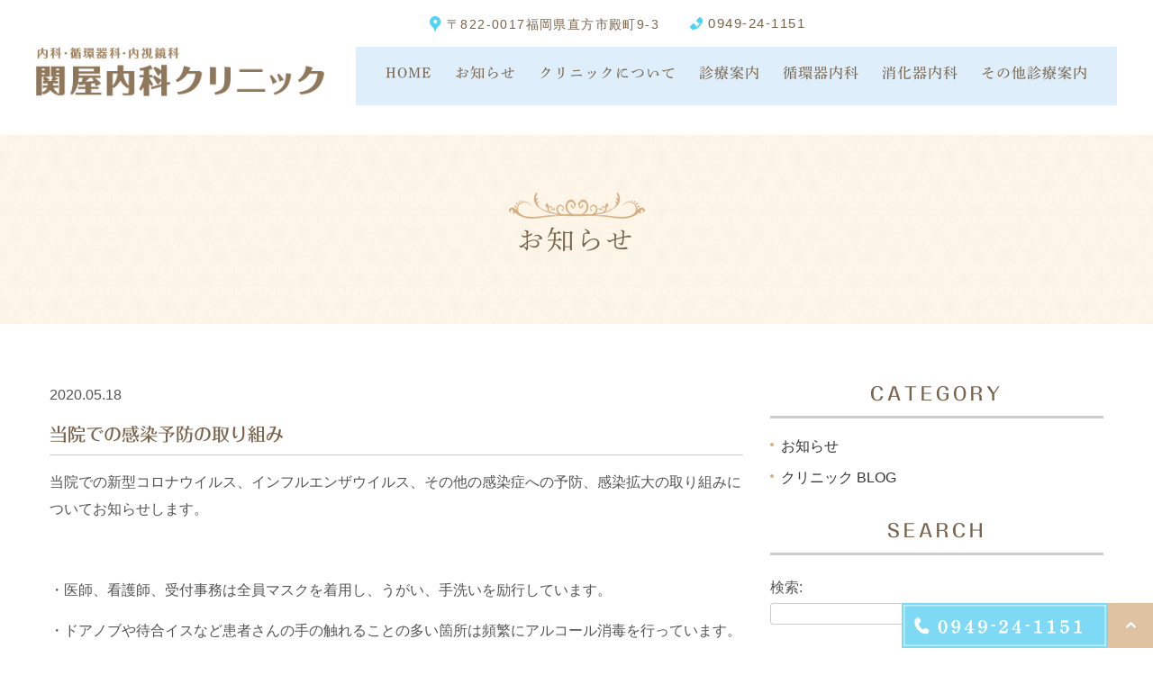

--- FILE ---
content_type: text/html; charset=UTF-8
request_url: https://sekiyanaika.jp/blog/news/249/
body_size: 9321
content:
<!DOCTYPE html>
<html lang="ja">

	<head>
		<!-- Google Tag Manager -->
		<script>
			(function(w, d, s, l, i) {
				w[l] = w[l] || [];
				w[l].push({
					'gtm.start': new Date().getTime(),
					event: 'gtm.js'
				});
				var f = d.getElementsByTagName(s)[0],
					j = d.createElement(s),
					dl = l != 'dataLayer' ? '&l=' + l : '';
				j.async = true;
				j.src =
					'https://www.googletagmanager.com/gtm.js?id=' + i + dl;
				f.parentNode.insertBefore(j, f);
			})(window, document, 'script', 'dataLayer', 'GTM-NF4RHXW');
		</script>
		<!-- End Google Tag Manager -->
		<meta charset="UTF-8">
		<meta name="viewport" content="width=device-width, initial-scale=1, maximum-scale=1, minimum-scale1, user-scalable=no">
		<meta name="format-detection" content="telephone=no">
		
		<link rel="stylesheet" href="https://sekiyanaika.jp/wp-content/themes/genova_tpl/style.css">
		<link rel="stylesheet" href="https://sekiyanaika.jp/wp-content/themes/genova_tpl/css/static_common.min.css">
		<link rel="stylesheet" href="https://sekiyanaika.jp/wp-content/themes/genova_tpl/css/plimo_structure_6.css" />
		<link rel="stylesheet" href="https://sekiyanaika.jp/wp-content/themes/genova_tpl/css/plimo_content_6.css" />
		<link rel="stylesheet" href="https://sekiyanaika.jp/wp-content/themes/genova_tpl/css/blog_news.css" />
		<link rel="stylesheet" type="text/css" href="https://sekiyanaika.jp/wp-content/themes/genova_tpl/css/content.css">

		<script type="text/javascript" src="https://s3-ap-northeast-1.amazonaws.com/webfont.plimo.com/accessor/script/typesquare.js?2Ttpg6KeLnE%3D" charset="utf-8"></script>
		<link rel="shortcut icon" href="/wp-content/uploads/favicon.png" type="image/x-icon" />
		<!--[if lt IE 9]>
<script src="http://html5shim.googlecode.com/svn/trunk/html5.js"></script>
<![endif]-->
		
		<!-- All in One SEO 4.2.4 - aioseo.com -->
		<title>当院での感染予防の取り組み - 医療法人正洋 関屋内科クリニック</title>
		<meta name="description" content="当院での新型コロナウイルス、インフルエンザウイルス、その他の感染症への予防、感染拡大の取り組みについてお知らせ" />
		<meta name="robots" content="max-image-preview:large" />
		<link rel="canonical" href="https://sekiyanaika.jp/blog/news/249/" />
		<meta name="generator" content="All in One SEO (AIOSEO) 4.2.4 " />

		<!-- Global site tag (gtag.js) - Google Analytics -->
<script async src="https://www.googletagmanager.com/gtag/js?id=UA-80356041-18&id=G-VDNKGTPEW0"></script>
<script>
  window.dataLayer = window.dataLayer || [];
  function gtag(){dataLayer.push(arguments);}
  gtag('js', new Date());

  gtag('config', 'UA-80356041-18');  
  gtag('config', 'G-VDNKGTPEW0');
</script>
		<meta property="og:locale" content="ja_JP" />
		<meta property="og:site_name" content="医療法人正洋　関屋内科クリニック -" />
		<meta property="og:type" content="article" />
		<meta property="og:title" content="当院での感染予防の取り組み - 医療法人正洋 関屋内科クリニック" />
		<meta property="og:description" content="当院での新型コロナウイルス、インフルエンザウイルス、その他の感染症への予防、感染拡大の取り組みについてお知らせ" />
		<meta property="og:url" content="https://sekiyanaika.jp/blog/news/249/" />
		<meta property="article:published_time" content="2020-05-18T00:03:00+00:00" />
		<meta property="article:modified_time" content="2021-07-28T05:55:58+00:00" />
		<meta name="twitter:card" content="summary_large_image" />
		<meta name="twitter:title" content="当院での感染予防の取り組み - 医療法人正洋 関屋内科クリニック" />
		<meta name="twitter:description" content="当院での新型コロナウイルス、インフルエンザウイルス、その他の感染症への予防、感染拡大の取り組みについてお知らせ" />
		<script type="application/ld+json" class="aioseo-schema">
			{"@context":"https:\/\/schema.org","@graph":[{"@type":"WebSite","@id":"https:\/\/sekiyanaika.jp\/#website","url":"https:\/\/sekiyanaika.jp\/","name":"\u533b\u7642\u6cd5\u4eba\u6b63\u6d0b\u3000\u95a2\u5c4b\u5185\u79d1\u30af\u30ea\u30cb\u30c3\u30af","inLanguage":"ja","publisher":{"@id":"https:\/\/sekiyanaika.jp\/#organization"}},{"@type":"Organization","@id":"https:\/\/sekiyanaika.jp\/#organization","name":"\u533b\u7642\u6cd5\u4eba\u6b63\u6d0b\u3000\u95a2\u5c4b\u5185\u79d1\u30af\u30ea\u30cb\u30c3\u30af","url":"https:\/\/sekiyanaika.jp\/"},{"@type":"BreadcrumbList","@id":"https:\/\/sekiyanaika.jp\/blog\/news\/249\/#breadcrumblist","itemListElement":[{"@type":"ListItem","@id":"https:\/\/sekiyanaika.jp\/#listItem","position":1,"item":{"@type":"WebPage","@id":"https:\/\/sekiyanaika.jp\/","name":"\u30db\u30fc\u30e0","description":"\u76f4\u65b9\u5e02\u3067\u5185\u79d1\u3092\u304a\u63a2\u3057\u306e\u65b9\u306f\u95a2\u5c4b\u5185\u79d1\u30af\u30ea\u30cb\u30c3\u30af\u3078\u3002\u98a8\u90aa\u3084\u982d\u75db\u306a\u3069\u306e\u4e00\u822c\u7684\u306a\u75be\u60a3\u3092\u59cb\u3081\u3001\u751f\u6d3b\u7fd2\u6163\u75c5\u3084\u66f4\u5e74\u671f\u969c\u5bb3\u3001\u30b9\u30dd\u30fc\u30c4\u533b\u7642\u306b\u3082\u5bfe\u5fdc\u3057\u3001\u5185\u8996\u93e1\u691c\u67fb\u3082\u5b9f\u65bd\u3057\u3066\u3044\u307e\u3059\u3002\u5065\u5eb7\u8a3a\u65ad\u3084\u4e88\u9632\u63a5\u7a2e\u3082\u304a\u4efb\u305b\u304f\u3060\u3055\u3044\u3002","url":"https:\/\/sekiyanaika.jp\/"},"nextItem":"https:\/\/sekiyanaika.jp\/blog\/news\/249\/#listItem"},{"@type":"ListItem","@id":"https:\/\/sekiyanaika.jp\/blog\/news\/249\/#listItem","position":2,"item":{"@type":"WebPage","@id":"https:\/\/sekiyanaika.jp\/blog\/news\/249\/","name":"\u5f53\u9662\u3067\u306e\u611f\u67d3\u4e88\u9632\u306e\u53d6\u308a\u7d44\u307f","description":"\u5f53\u9662\u3067\u306e\u65b0\u578b\u30b3\u30ed\u30ca\u30a6\u30a4\u30eb\u30b9\u3001\u30a4\u30f3\u30d5\u30eb\u30a8\u30f3\u30b6\u30a6\u30a4\u30eb\u30b9\u3001\u305d\u306e\u4ed6\u306e\u611f\u67d3\u75c7\u3078\u306e\u4e88\u9632\u3001\u611f\u67d3\u62e1\u5927\u306e\u53d6\u308a\u7d44\u307f\u306b\u3064\u3044\u3066\u304a\u77e5\u3089\u305b","url":"https:\/\/sekiyanaika.jp\/blog\/news\/249\/"},"previousItem":"https:\/\/sekiyanaika.jp\/#listItem"}]},{"@type":"Person","@id":"https:\/\/sekiyanaika.jp\/author\/pl609080557\/#author","url":"https:\/\/sekiyanaika.jp\/author\/pl609080557\/","name":"\u533b\u7642\u6cd5\u4eba\u6b63\u6d0b\u3000\u95a2\u5c4b\u5185\u79d1\u30af\u30ea\u30cb\u30c3\u30af\u69d8","image":{"@type":"ImageObject","@id":"https:\/\/sekiyanaika.jp\/blog\/news\/249\/#authorImage","url":"https:\/\/secure.gravatar.com\/avatar\/c82e93cdd82a8a61c5c1389c8ea60be3?s=96&d=mm&r=g","width":96,"height":96,"caption":"\u533b\u7642\u6cd5\u4eba\u6b63\u6d0b\u3000\u95a2\u5c4b\u5185\u79d1\u30af\u30ea\u30cb\u30c3\u30af\u69d8"}},{"@type":"WebPage","@id":"https:\/\/sekiyanaika.jp\/blog\/news\/249\/#webpage","url":"https:\/\/sekiyanaika.jp\/blog\/news\/249\/","name":"\u5f53\u9662\u3067\u306e\u611f\u67d3\u4e88\u9632\u306e\u53d6\u308a\u7d44\u307f - \u533b\u7642\u6cd5\u4eba\u6b63\u6d0b \u95a2\u5c4b\u5185\u79d1\u30af\u30ea\u30cb\u30c3\u30af","description":"\u5f53\u9662\u3067\u306e\u65b0\u578b\u30b3\u30ed\u30ca\u30a6\u30a4\u30eb\u30b9\u3001\u30a4\u30f3\u30d5\u30eb\u30a8\u30f3\u30b6\u30a6\u30a4\u30eb\u30b9\u3001\u305d\u306e\u4ed6\u306e\u611f\u67d3\u75c7\u3078\u306e\u4e88\u9632\u3001\u611f\u67d3\u62e1\u5927\u306e\u53d6\u308a\u7d44\u307f\u306b\u3064\u3044\u3066\u304a\u77e5\u3089\u305b","inLanguage":"ja","isPartOf":{"@id":"https:\/\/sekiyanaika.jp\/#website"},"breadcrumb":{"@id":"https:\/\/sekiyanaika.jp\/blog\/news\/249\/#breadcrumblist"},"author":"https:\/\/sekiyanaika.jp\/author\/pl609080557\/#author","creator":"https:\/\/sekiyanaika.jp\/author\/pl609080557\/#author","datePublished":"2020-05-18T00:03:00+09:00","dateModified":"2021-07-28T05:55:58+09:00"},{"@type":"BlogPosting","@id":"https:\/\/sekiyanaika.jp\/blog\/news\/249\/#blogposting","name":"\u5f53\u9662\u3067\u306e\u611f\u67d3\u4e88\u9632\u306e\u53d6\u308a\u7d44\u307f - \u533b\u7642\u6cd5\u4eba\u6b63\u6d0b \u95a2\u5c4b\u5185\u79d1\u30af\u30ea\u30cb\u30c3\u30af","description":"\u5f53\u9662\u3067\u306e\u65b0\u578b\u30b3\u30ed\u30ca\u30a6\u30a4\u30eb\u30b9\u3001\u30a4\u30f3\u30d5\u30eb\u30a8\u30f3\u30b6\u30a6\u30a4\u30eb\u30b9\u3001\u305d\u306e\u4ed6\u306e\u611f\u67d3\u75c7\u3078\u306e\u4e88\u9632\u3001\u611f\u67d3\u62e1\u5927\u306e\u53d6\u308a\u7d44\u307f\u306b\u3064\u3044\u3066\u304a\u77e5\u3089\u305b","inLanguage":"ja","headline":"\u5f53\u9662\u3067\u306e\u611f\u67d3\u4e88\u9632\u306e\u53d6\u308a\u7d44\u307f","author":{"@id":"https:\/\/sekiyanaika.jp\/author\/pl609080557\/#author"},"publisher":{"@id":"https:\/\/sekiyanaika.jp\/#organization"},"datePublished":"2020-05-18T00:03:00+09:00","dateModified":"2021-07-28T05:55:58+09:00","articleSection":"\u304a\u77e5\u3089\u305b, \u30af\u30ea\u30cb\u30c3\u30af BLOG","mainEntityOfPage":{"@id":"https:\/\/sekiyanaika.jp\/blog\/news\/249\/#webpage"},"isPartOf":{"@id":"https:\/\/sekiyanaika.jp\/blog\/news\/249\/#webpage"}}]}
		</script>
		<!-- All in One SEO -->

<link rel='dns-prefetch' href='//s.w.org' />
		<script type="text/javascript">
			window._wpemojiSettings = {"baseUrl":"https:\/\/s.w.org\/images\/core\/emoji\/13.0.1\/72x72\/","ext":".png","svgUrl":"https:\/\/s.w.org\/images\/core\/emoji\/13.0.1\/svg\/","svgExt":".svg","source":{"concatemoji":"https:\/\/sekiyanaika.jp\/wp-includes\/js\/wp-emoji-release.min.js?ver=5.7.14"}};
			!function(e,a,t){var n,r,o,i=a.createElement("canvas"),p=i.getContext&&i.getContext("2d");function s(e,t){var a=String.fromCharCode;p.clearRect(0,0,i.width,i.height),p.fillText(a.apply(this,e),0,0);e=i.toDataURL();return p.clearRect(0,0,i.width,i.height),p.fillText(a.apply(this,t),0,0),e===i.toDataURL()}function c(e){var t=a.createElement("script");t.src=e,t.defer=t.type="text/javascript",a.getElementsByTagName("head")[0].appendChild(t)}for(o=Array("flag","emoji"),t.supports={everything:!0,everythingExceptFlag:!0},r=0;r<o.length;r++)t.supports[o[r]]=function(e){if(!p||!p.fillText)return!1;switch(p.textBaseline="top",p.font="600 32px Arial",e){case"flag":return s([127987,65039,8205,9895,65039],[127987,65039,8203,9895,65039])?!1:!s([55356,56826,55356,56819],[55356,56826,8203,55356,56819])&&!s([55356,57332,56128,56423,56128,56418,56128,56421,56128,56430,56128,56423,56128,56447],[55356,57332,8203,56128,56423,8203,56128,56418,8203,56128,56421,8203,56128,56430,8203,56128,56423,8203,56128,56447]);case"emoji":return!s([55357,56424,8205,55356,57212],[55357,56424,8203,55356,57212])}return!1}(o[r]),t.supports.everything=t.supports.everything&&t.supports[o[r]],"flag"!==o[r]&&(t.supports.everythingExceptFlag=t.supports.everythingExceptFlag&&t.supports[o[r]]);t.supports.everythingExceptFlag=t.supports.everythingExceptFlag&&!t.supports.flag,t.DOMReady=!1,t.readyCallback=function(){t.DOMReady=!0},t.supports.everything||(n=function(){t.readyCallback()},a.addEventListener?(a.addEventListener("DOMContentLoaded",n,!1),e.addEventListener("load",n,!1)):(e.attachEvent("onload",n),a.attachEvent("onreadystatechange",function(){"complete"===a.readyState&&t.readyCallback()})),(n=t.source||{}).concatemoji?c(n.concatemoji):n.wpemoji&&n.twemoji&&(c(n.twemoji),c(n.wpemoji)))}(window,document,window._wpemojiSettings);
		</script>
		<style type="text/css">
img.wp-smiley,
img.emoji {
	display: inline !important;
	border: none !important;
	box-shadow: none !important;
	height: 1em !important;
	width: 1em !important;
	margin: 0 .07em !important;
	vertical-align: -0.1em !important;
	background: none !important;
	padding: 0 !important;
}
</style>
	<link rel='stylesheet' id='wp-block-library-css'  href='https://sekiyanaika.jp/wp-includes/css/dist/block-library/style.min.css?ver=5.7.14' type='text/css' media='all' />
<link rel='stylesheet' id='contact-form-7-css'  href='https://sekiyanaika.jp/wp-content/plugins/contact-form-7/includes/css/styles.css?ver=5.4' type='text/css' media='all' />
<link rel='stylesheet' id='contact-form-7-confirm-css'  href='https://sekiyanaika.jp/wp-content/plugins/contact-form-7-add-confirm/includes/css/styles.css?ver=5.1' type='text/css' media='all' />
<script type='text/javascript' src='https://sekiyanaika.jp/wp-includes/js/jquery/jquery.min.js?ver=3.5.1' id='jquery-core-js'></script>
<script type='text/javascript' src='https://sekiyanaika.jp/wp-includes/js/jquery/jquery-migrate.min.js?ver=3.3.2' id='jquery-migrate-js'></script>
<link rel="https://api.w.org/" href="https://sekiyanaika.jp/wp-json/" /><link rel="alternate" type="application/json" href="https://sekiyanaika.jp/wp-json/wp/v2/posts/249" /><link rel="EditURI" type="application/rsd+xml" title="RSD" href="https://sekiyanaika.jp/xmlrpc.php?rsd" />
<link rel="wlwmanifest" type="application/wlwmanifest+xml" href="https://sekiyanaika.jp/wp-includes/wlwmanifest.xml" /> 
<meta name="generator" content="WordPress 5.7.14" />
<link rel='shortlink' href='https://sekiyanaika.jp/?p=249' />
<link rel="alternate" type="application/json+oembed" href="https://sekiyanaika.jp/wp-json/oembed/1.0/embed?url=https%3A%2F%2Fsekiyanaika.jp%2Fblog%2Fnews%2F249%2F" />
<link rel="alternate" type="text/xml+oembed" href="https://sekiyanaika.jp/wp-json/oembed/1.0/embed?url=https%3A%2F%2Fsekiyanaika.jp%2Fblog%2Fnews%2F249%2F&#038;format=xml" />
<style>
	#wpadminbar, #adminmenuwrap {
		background: #3d3d3d;
	}
	#wpadminbar #wp-admin-bar-wp-logo>.ab-item .ab-icon {
		width: 54px;
	}
	#wpadminbar #wp-admin-bar-wp-logo > .ab-item .ab-icon::before {
		display: inline-block;
		content: '';
		width: 54px;
		height: 20px;
		background: url(https://sekiyanaika.jp/wp-content/themes/genova_tpl/img/plimo_logo.png) 50% 50% no-repeat;
		background-size: 100%;
		margin-left: 6px;
	}
	#wpadminbar #adminbarsearch:before, #wpadminbar .ab-icon:before, #wpadminbar .ab-item:before{
		color: rgb(97, 97, 97);
	}
	#wpadminbar .ab-empty-item, #wpadminbar a.ab-item, #wpadminbar>#wp-toolbar span.ab-label, #wpadminbar>#wp-toolbar span.noticon {
		color: rgb(97, 97, 97);
	}
	#wpadminbar, #adminmenuwrap {
		background:#fff!important;box-shadow:0px 1px 5px 1px rgba(0,0,0,.3);
	}
	#adminmenu, #adminmenu .wp-submenu, #adminmenuback, #adminmenuwrap {
		background:#fff;
	}
	#adminmenu, #adminmenu .wp-submenu, #adminmenuback, #adminmenuwrap{
		background:#fff;
	}
	#adminmenu div.wp-menu-name {
		color: rgb(97, 97, 97);
	}
	#adminmenu div.wp-menu-image:before {
		color: rgb(97, 97, 97);
	}
	#adminmenu .wp-has-current-submenu .wp-submenu, #adminmenu .wp-has-current-submenu .wp-submenu.sub-open, #adminmenu .wp-has-current-submenu.opensub .wp-submenu, #adminmenu a.wp-has-current-submenu:focus+.wp-submenu, .no-js li.wp-has-current-submenu:hover .wp-submenu {
		background: #fff;
		color: rgb(97, 97, 97);
	}
	#adminmenu .wp-submenu a {
		color: rgb(97, 97, 97);
	}
	#adminmenu .opensub .wp-submenu li.current a, #adminmenu .wp-submenu li.current, #adminmenu .wp-submenu li.current a, #adminmenu .wp-submenu li.current a:focus, #adminmenu .wp-submenu li.current a:hover, #adminmenu a.wp-has-current-submenu:focus+.wp-submenu li.current a {
		color: rgb(97, 97, 97);
	}
	#adminmenu .wp-has-current-submenu .wp-submenu .wp-submenu-head, #adminmenu .wp-menu-arrow, #adminmenu .wp-menu-arrow div, #adminmenu li.current a.menu-top, #adminmenu li.wp-has-current-submenu a.wp-has-current-submenu, .folded #adminmenu li.current.menu-top, .folded #adminmenu li.wp-has-current-submenu {
		background: #6eba32;
	}
	#adminmenu li.wp-has-current-submenu a.wp-has-current-submenu div.wp-menu-name {
		color: #fff;
	}
	#adminmenu li.menu-top:hover div.wp-menu-name, #adminmenu li.opensub>a.menu-top div.wp-menu-name, #adminmenu li>a.menu-top:focus div.wp-menu-name {
		color: #fff;
	}
	#wp-admin-bar-wp-logo-default {
		display: none;
	}
	#wp-admin-bar-wp-logo {
		pointer-events: none;
	}
	body.no-customize-support #wpfooter, body.no-customizesupport #wp-version-message, body.no-customize-support
#toplevel_page_edit-post_type-elementor_library, body.nocustomize-support .update-nag, body.no-customize-support
#contextual-help-link {
	display:none!important;
}
</style>
	</head>
	
			<body id="blogBody" class="post-template-default single single-post postid-249 single-format-standard blog Individual type6 under elementor-default elementor-kit-1378">
				
										<!-- Google Tag Manager (noscript) -->
										<noscript><iframe src="https://www.googletagmanager.com/ns.html?id=GTM-NF4RHXW"
							height="0" width="0" style="display:none;visibility:hidden"></iframe></noscript>
										<!-- End Google Tag Manager (noscript) -->
										<div class="wrapper">
											<!-- ▼header -->
											<div id="header">
												<div class="wrap clearfix">
													<div class="top_box clearfix pc">
														<div class="container">
															<div class="row">
																<div class="grid_12">
																	<ul class="head_contact_list">
																		<li class="icon1">
																			〒822-0017福岡県直方市殿町9-3
																		</li>
																		<li class="icon3 tel_tx">
																			<span>0949-24-1151</span>
																		</li>
																		
																	</ul>
																</div>
															</div>
														</div>
													</div>
													<div class="header_block clearfix header_box">
														<h1><a href="/"><img src="/wp-content/themes/genova_tpl/asset/logo.png" alt="関屋内科クリニック"></a></h1>
														<div class="toggleMenu">
															<a class="menu-trigger" href="#"><span></span><span></span><span></span></a>
														</div>

														<div class="header_menu">
															<span class="sp"><span class="h1_img_box "><a href="/"><img src="/wp-content/themes/genova_tpl/asset/logo.png" alt="関屋内科クリニック"></a></span></span>

															<div class="g_nav_wrap clearfix">
																<div class="g_nav_inner clearfix">
																	<ul class="g_nav clearfix">

																		<li>
																			<a href="/">HOME</a>
																		</li>
																		<li>
																			<a href="/#news">お知らせ</a>
																		</li>
																		<li class=""><span class="parent"><span>クリニックについて</span></span>
																			<dl>
																				<dt>クリニックについて</dt>
																				<dd>
																					<ul>
																						<li>
																							<a href="/about/#Characteristic">当院の特徴</a>
																						</li>
																						<li>
																							<a href="/about/#practice">診療コンセプト</a>
																						</li>
																						<li>
																							<a href="/about/#doctor">医師紹介</a>
																						</li>
																						<li>
																							<a href="/about/#summary">クリニック概要</a>
																						</li>
																						<li>
																							<a href="/about/#time">診療時間</a>
																						</li>
																						<li>
																							<a href="/about/#map">アクセス</a>
																						</li>
																						<li>
																							<a href="/about/#tour">院内紹介</a>
																						</li>
																						<li>
																							<a href="/flow/">診療の流れ</a>
																						</li>
																					</ul>
																				</dd>
																			</dl>
																		</li>
																		<li><span class="parent"><span>診療案内</span></span>
																			<dl>
																				<dt>診療案内</dt>
																				<dd>
																					<ul>
																						<li>
																							<a href="/general/#a01">一般内科</a>
																						</li>
																						<li>
																							<a href="/general/#a03">循環器内科</a>
																						</li>
																						<li>
																							<a href="/general/#a07">消化器内科</a>
																						</li>
																						<li>
																							<a href="/general/#a08">各種検査</a>
																						</li>
																						<li>
																							<a href="/general/#a09">健康診断</a>
																						</li>
																						<li>
																							<a href="/general/#a10">各種予防接種</a>
																						</li>
																						<li>
																							<a href="/general/#a11">高齢者肺炎球菌ワクチン</a>
																						</li>
																					</ul>
																				</dd>
																			</dl>
																		</li>
																		<li><span class="parent"><span>循環器内科</span></span>
																			<dl>
																				<dt>循環器内科</dt>
																				<dd>
																					<ul>
																						<li>
																							<a href="/cardiovascular_medicine/#endoscopy">循環器内科の診察内容</a>
																						</li>
																						<li>
																							<a href="/cardiovascular_medicine/#a01">検査について</a>
																						</li>
																						<li>
																							<a href="/cardiovascular_medicine/#a02">循環器内科での治療</a>
																						</li>
																						<li>
																							<a href="/cardiovascular_medicine/#a03">ペースメーカー外来</a>
																						</li>
																					</ul>
																				</dd>
																			</dl>
																		</li>
																		<li><span class="parent"><span>消化器内科</span></span>
																			<dl>
																				<dt>消化器内科</dt>
																				<dd>
																					<ul>
																						<li>
																							<a href="/Gastroenterological_medicine/#endoscopy">内視鏡検査の実施について</a>
																						</li>
																						<li>
																							<a href="/Gastroenterological_medicine/#gastrofiberscope">胃内視鏡検査</a>
																						</li>
																						<li>
																							<a href="/Gastroenterological_medicine/#a01">大腸内視鏡検査</a>
																						</li>
																						<li>
																							<a href="/Gastroenterological_medicine/#helicobacter">ピロリ菌検査</a>
																						</li>
																					</ul>
																				</dd>
																			</dl>
																		</li>
																		<li><span class="parent"><span>その他診療案内</span></span>
																			<dl>
																				<dt>その他診療案内</dt>
																				<dd>
																					<ul>
																						<li>
																							<a href="/adult_disease/">生活習慣病</a>
																						</li>
																						<li>
																							<a href="/anti_aging/">エイジングケア</a>
																						</li>
																						<li>
																							<a href="/sports/">スポーツ医学</a>
																						</li>
																						
																						<li>
																							<a href="/koshuha_chiryo/">高周波治療</a>
																						</li>
																						
																					</ul>
																				</dd>
																			</dl>
																		</li>
																	</ul>
																	<div class="header_access_btn sp contact_box sp">
																		<div class="header_access_btn_inner">
																		<div class="tle">お問い合わせはお気軽に</div>
																		<ul>
																			<li>

																				<div>
																					<a href="tel:0949241151" class="btnTel" data-evt="ヘッダー"><img src="/wp-content/uploads/header_tel.png" alt="0949-24-1151"></a>
																				</div>
																			</li>

																			
																		</ul>
																	</div>
																		</div>
																</div>
															</div>
														</div>

														<!-- /header_right_box -->
													</div>

												</div>
											</div>
																						<!-- ▲header -->
<div id="mainimage">
                <div class="container">
<h2>お知らせ</h2>
</div>
            </div>
<div id="content" class="clearfix">
	<div class="contents_block container clearfix">
                
<div class="contentArea grid_8">
		<div class="entry blogcontent" itemscope="itemscope" itemtype="http://schema.org/Article">
	<p class="date">2020.05.18</p>
	<h3 class="entry-title" itemprop="name">当院での感染予防の取り組み</h3>
	<div class="blogArea" itemprop="articleBody">
			<p>当院での新型コロナウイルス、インフルエンザウイルス、その他の感染症への予防、感染拡大の取り組みについてお知らせします。</p>
<p>&nbsp;</p>
<p>・医師、看護師、受付事務は全員マスクを着用し、うがい、手洗いを励行しています。</p>
<p>・ドアノブや待合イスなど患者さんの手の触れることの多い箇所は頻繁にアルコール消毒を行っています。</p>
<p>・常時換気を行っています。</p>
<p>・発熱や呼吸器症状のある方は屋外で診察しています。</p>
<p>・屋外での診察時は、感染防護服を着用しています。</p>
<p>・患者さんの院内滞在時間ができるだけ長くならないように配慮しています。</p>
<p>・内視鏡検査では、マスク、医療用手袋、ビニールエプロン、フェイスシールドを着用しております。</p>
		
	</div>
	<!--//blogArea-->
	<p class="contributor">投稿者: <span class="author">関屋内科クリニック</span></p>

</div>
				
				<div class="pagination">
									</div>
			</div>
		
		<div class="blogside grid_4">
			<div class="archiveBox  m_15" id="archiveCategory">
				<h3>CATEGORY</h3>
				<div class="widget widget_recent_entries list">
					<ul>
						<li><a href="https://sekiyanaika.jp/blog/news/">お知らせ</a></li><li><a href="https://sekiyanaika.jp/blog/clinicblog/">クリニック BLOG</a></li>					</ul>
				</div>
			</div>
			<div class="archiveBox m_15 list" id="archiveSearch">
				<h3>SEARCH</h3>
				<div class="widget widget_search"><form role="search" method="get" id="searchform" class="searchform" action="https://sekiyanaika.jp/">
				<div>
					<label class="screen-reader-text" for="s">検索:</label>
					<input type="text" value="" name="s" id="s" />
					<input type="submit" id="searchsubmit" value="検索" />
				</div>
			</form></div>			</div>
			<div class="archiveBox  m_15 list" id="archiveLatest">
				<h3>ARTICLE</h3>
					<div class="widget widget_recent_entries">
		<ul class="list m_15">
						<li>
				<a href="https://sekiyanaika.jp/blog/news/1387/">年末年始のお知らせ</a>
			</li>
						<li>
				<a href="https://sekiyanaika.jp/blog/news/1379/">インフルエンザ予防接種・新型コロナワクチン予防接種について</a>
			</li>
						<li>
				<a href="https://sekiyanaika.jp/blog/1376/">お盆休みのお知らせ</a>
			</li>
						<li>
				<a href="https://sekiyanaika.jp/blog/news/1369/">高齢者　帯状疱疹予防接種について</a>
			</li>
						<li>
				<a href="https://sekiyanaika.jp/blog/news/1334/">先生不在のお知らせ</a>
			</li>
					</ul>
	</div>
	
	
			</div>
			<div class="archiveBox  m_15 list" id="archiveMonth">
				<h3>ARCHIVE</h3>
				<div class="widget widget_archive"><h2 class="widgettitle">アーカイブ</h2>
			<ul>
					<li><a href='https://sekiyanaika.jp/date/2025/12/'>2025年12月</a></li>
	<li><a href='https://sekiyanaika.jp/date/2025/09/'>2025年9月</a></li>
	<li><a href='https://sekiyanaika.jp/date/2025/08/'>2025年8月</a></li>
	<li><a href='https://sekiyanaika.jp/date/2025/06/'>2025年6月</a></li>
	<li><a href='https://sekiyanaika.jp/date/2025/04/'>2025年4月</a></li>
	<li><a href='https://sekiyanaika.jp/date/2025/03/'>2025年3月</a></li>
	<li><a href='https://sekiyanaika.jp/date/2025/02/'>2025年2月</a></li>
	<li><a href='https://sekiyanaika.jp/date/2024/12/'>2024年12月</a></li>
	<li><a href='https://sekiyanaika.jp/date/2024/09/'>2024年9月</a></li>
	<li><a href='https://sekiyanaika.jp/date/2024/06/'>2024年6月</a></li>
	<li><a href='https://sekiyanaika.jp/date/2024/05/'>2024年5月</a></li>
	<li><a href='https://sekiyanaika.jp/date/2023/09/'>2023年9月</a></li>
	<li><a href='https://sekiyanaika.jp/date/2023/06/'>2023年6月</a></li>
	<li><a href='https://sekiyanaika.jp/date/2023/03/'>2023年3月</a></li>
	<li><a href='https://sekiyanaika.jp/date/2023/02/'>2023年2月</a></li>
	<li><a href='https://sekiyanaika.jp/date/2022/11/'>2022年11月</a></li>
	<li><a href='https://sekiyanaika.jp/date/2022/10/'>2022年10月</a></li>
	<li><a href='https://sekiyanaika.jp/date/2022/08/'>2022年8月</a></li>
	<li><a href='https://sekiyanaika.jp/date/2022/06/'>2022年6月</a></li>
	<li><a href='https://sekiyanaika.jp/date/2022/04/'>2022年4月</a></li>
	<li><a href='https://sekiyanaika.jp/date/2022/02/'>2022年2月</a></li>
	<li><a href='https://sekiyanaika.jp/date/2021/12/'>2021年12月</a></li>
	<li><a href='https://sekiyanaika.jp/date/2021/11/'>2021年11月</a></li>
	<li><a href='https://sekiyanaika.jp/date/2021/10/'>2021年10月</a></li>
	<li><a href='https://sekiyanaika.jp/date/2021/09/'>2021年9月</a></li>
	<li><a href='https://sekiyanaika.jp/date/2021/08/'>2021年8月</a></li>
	<li><a href='https://sekiyanaika.jp/date/2021/06/'>2021年6月</a></li>
	<li><a href='https://sekiyanaika.jp/date/2020/12/'>2020年12月</a></li>
	<li><a href='https://sekiyanaika.jp/date/2020/11/'>2020年11月</a></li>
	<li><a href='https://sekiyanaika.jp/date/2020/10/'>2020年10月</a></li>
	<li><a href='https://sekiyanaika.jp/date/2020/09/'>2020年9月</a></li>
	<li><a href='https://sekiyanaika.jp/date/2020/07/'>2020年7月</a></li>
	<li><a href='https://sekiyanaika.jp/date/2020/05/'>2020年5月</a></li>
	<li><a href='https://sekiyanaika.jp/date/2020/04/'>2020年4月</a></li>
	<li><a href='https://sekiyanaika.jp/date/2020/01/'>2020年1月</a></li>
	<li><a href='https://sekiyanaika.jp/date/2018/09/'>2018年9月</a></li>
	<li><a href='https://sekiyanaika.jp/date/2018/08/'>2018年8月</a></li>
	<li><a href='https://sekiyanaika.jp/date/2017/03/'>2017年3月</a></li>
	<li><a href='https://sekiyanaika.jp/date/2016/12/'>2016年12月</a></li>
	<li><a href='https://sekiyanaika.jp/date/2016/11/'>2016年11月</a></li>
	<li><a href='https://sekiyanaika.jp/date/2016/10/'>2016年10月</a></li>
	<li><a href='https://sekiyanaika.jp/date/2016/09/'>2016年9月</a></li>
			</ul>

			</div>			</div>
			</div>

	</div>


		</div>
	<div id="side">
		<div class="inner">
					</div>
	</div>

<div id="content-bottom" class="clearfix"><div class="contents_block container clearfix">
                <div class="bottom bn1220">
<a href="/blog/clinicblog/"><img src="/wp-content/themes/genova_tpl/asset/btn_01.png" alt="クリニックBLOG" style="margin-bottom: 20px;"></a>
<a href="https://www.instagram.com/sekiyanaika/" target="_blank"><img src="https://sekiyanaika.jp/wp-content/uploads/btn_01_02.jpg" alt="インスタグラム" style="margin-bottom: 20px;"></a>
</div>
	<div class="bottom">
<img src="https://sekiyanaika.jp/wp-content/uploads/9e41404a403f2746c84bda8ee5d4e035-2.png" alt="ペイペイ使えます"></a>
</div>
            </div></div>
<div id="footer">
	<div class="container">
		<div class="row">
			<div class="footer_box02">
				<h4 class="footer_title">CLINIC</h4>
				<ul class="list">
					<li>
						<a href="/">HOME</a>
					</li>
					<li>
						<a href="/about/">クリニックについて</a>
					</li>
					<li>
						<a href="/about/#practice">診療案内</a>
					</li>
					<li>
						<a href="/about/#doctor">医師紹介</a>
					</li>
					<li>
						<a href="/about/#summary">クリニック概要</a>
					</li>
					<li>
						<a href="/about/#time">診療時間</a>
					</li>
					<li>
						<a href="/about/#map">アクセス</a>
					</li>
					<li>
						<a href="/flow/">診療の流れ</a>
					</li>
					<li>
						<a href="/blog/clinicblog/">クリニックBLOG</a>
					</li>
				</ul>
			</div>
			<div class="footer_box03">
				<h4 class="footer_title">MENU</h4>
				<ul class="list">
					<li>
						<a href="/general/#a01">一般内科</a>
					</li>
					<li>
						<a href="/cardiovascular_medicine/">循環器内科</a>
					</li>
					<li>
						<a href="/Gastroenterological_medicine/">消化器内科</a>
					</li>
					<li>
						<a href="/general/#a08">各種検査</a>
					</li>
					<li>
						<a href="/general/#a09">健康診断</a>
					</li>
					<li>
						<a href="/general/#a10">各種予防接種</a>
					</li>
					<li>
						<a href="/general/#a11">高齢者肺炎球菌ワクチン</a>
					</li>
					<li>
						<a href="/Gastroenterological_medicine/#gastrofiberscope">胃内視鏡検査</a>
					</li>
					<li>
						<a href="/Gastroenterological_medicine/#a01">大腸内視鏡検査</a>
					</li>
					<li>
						<a href="/Gastroenterological_medicine/#helicobacter">ピロリ菌検査</a>
					</li>
					<li>
						<a href="/adult_disease/">生活習慣病</a>
					</li>
					<li>
						<a href="/anti_aging/">エイジングケア</a>
					</li>
					<li>
						<a href="/sports/">スポーツ医学</a>
					</li>
					<!--<li>
						<a href="/koshuha_chiryo/">高周波治療</a>
					</li>-->
				</ul>
			</div>
			<div class="footer_access_box">
				<h4 class="footer_title">ACCESS</h4>
				<p class="access_txt01">〒822-0017 福岡県直方市殿町9-3</p>
				<div class="txt_name mb30">
					<a href="tel:0949241151" class="btnTel" data-evt="フッター">℡：0949-24-1151</a>
				</div>
				<p class="access_txt"><span class="txt_dis">電車：</span>JR直方駅、平成筑豊鉄道直方駅より<br>徒歩で約10分、車で約4分</p>
				<p class="access_txt"><span class="txt_dis">バス：</span>西鉄バス「直方市役所」バス停よりすぐ。<br>西鉄直方バスセンターより徒歩で約10分、車で約4分</p>
			</div>
			<ul class="footer_guide clearfix">
				<li>
					<a href="/sitemap/">サイトマップ</a>
				</li>
				<li class="copyright">直方市の内科で内視鏡検査を受けるなら関屋内科クリニックまでお気軽に御来院ください。(C) 関屋内科クリニック</li>
			</ul>
			<div class="footer-link"></div>
		</div>
	</div>

<ul class="fixed_box rollover clearfix">
  <li>
    <a href="tel:0949241151" class="btnTel" data-evt="固定ボタン"><img src="/wp-content/uploads/fixbtn01.png" alt="0949-24-1151" class="pc"><img src="/wp-content/uploads/fixbtn01_sp.png" alt="お電話はこちら" class="sp"></a>
  </li>
 
  <li><a href="#" id="toTop"><img src="/wp-content/uploads/fixbtn02.png" alt="toppage" class="pc"><img src="/wp-content/uploads/fixbtn02_sp.png" alt="toppage" class="sp"></a></li>
</ul>

            </div>

<!-- END footerInner -->

<!-- ▲footer -->
<script type='text/javascript' src='https://sekiyanaika.jp/wp-includes/js/dist/vendor/wp-polyfill.min.js?ver=7.4.4' id='wp-polyfill-js'></script>
<script type='text/javascript' id='wp-polyfill-js-after'>
( 'fetch' in window ) || document.write( '<script src="https://sekiyanaika.jp/wp-includes/js/dist/vendor/wp-polyfill-fetch.min.js?ver=3.0.0"></scr' + 'ipt>' );( document.contains ) || document.write( '<script src="https://sekiyanaika.jp/wp-includes/js/dist/vendor/wp-polyfill-node-contains.min.js?ver=3.42.0"></scr' + 'ipt>' );( window.DOMRect ) || document.write( '<script src="https://sekiyanaika.jp/wp-includes/js/dist/vendor/wp-polyfill-dom-rect.min.js?ver=3.42.0"></scr' + 'ipt>' );( window.URL && window.URL.prototype && window.URLSearchParams ) || document.write( '<script src="https://sekiyanaika.jp/wp-includes/js/dist/vendor/wp-polyfill-url.min.js?ver=3.6.4"></scr' + 'ipt>' );( window.FormData && window.FormData.prototype.keys ) || document.write( '<script src="https://sekiyanaika.jp/wp-includes/js/dist/vendor/wp-polyfill-formdata.min.js?ver=3.0.12"></scr' + 'ipt>' );( Element.prototype.matches && Element.prototype.closest ) || document.write( '<script src="https://sekiyanaika.jp/wp-includes/js/dist/vendor/wp-polyfill-element-closest.min.js?ver=2.0.2"></scr' + 'ipt>' );( 'objectFit' in document.documentElement.style ) || document.write( '<script src="https://sekiyanaika.jp/wp-includes/js/dist/vendor/wp-polyfill-object-fit.min.js?ver=2.3.4"></scr' + 'ipt>' );
</script>
<script type='text/javascript' src='https://sekiyanaika.jp/wp-includes/js/dist/hooks.min.js?ver=d0188aa6c336f8bb426fe5318b7f5b72' id='wp-hooks-js'></script>
<script type='text/javascript' src='https://sekiyanaika.jp/wp-includes/js/dist/i18n.min.js?ver=6ae7d829c963a7d8856558f3f9b32b43' id='wp-i18n-js'></script>
<script type='text/javascript' id='wp-i18n-js-after'>
wp.i18n.setLocaleData( { 'text direction\u0004ltr': [ 'ltr' ] } );
</script>
<script type='text/javascript' src='https://sekiyanaika.jp/wp-includes/js/dist/vendor/lodash.min.js?ver=4.17.21' id='lodash-js'></script>
<script type='text/javascript' id='lodash-js-after'>
window.lodash = _.noConflict();
</script>
<script type='text/javascript' src='https://sekiyanaika.jp/wp-includes/js/dist/url.min.js?ver=7c99a9585caad6f2f16c19ecd17a86cd' id='wp-url-js'></script>
<script type='text/javascript' id='wp-api-fetch-js-translations'>
( function( domain, translations ) {
	var localeData = translations.locale_data[ domain ] || translations.locale_data.messages;
	localeData[""].domain = domain;
	wp.i18n.setLocaleData( localeData, domain );
} )( "default", {"translation-revision-date":"2022-12-20 15:20:56+0000","generator":"GlotPress\/4.0.1","domain":"messages","locale_data":{"messages":{"":{"domain":"messages","plural-forms":"nplurals=1; plural=0;","lang":"ja_JP"},"You are probably offline.":["\u73fe\u5728\u30aa\u30d5\u30e9\u30a4\u30f3\u306e\u3088\u3046\u3067\u3059\u3002"],"Media upload failed. If this is a photo or a large image, please scale it down and try again.":["\u30e1\u30c7\u30a3\u30a2\u306e\u30a2\u30c3\u30d7\u30ed\u30fc\u30c9\u306b\u5931\u6557\u3057\u307e\u3057\u305f\u3002 \u5199\u771f\u307e\u305f\u306f\u5927\u304d\u306a\u753b\u50cf\u306e\u5834\u5408\u306f\u3001\u7e2e\u5c0f\u3057\u3066\u3082\u3046\u4e00\u5ea6\u304a\u8a66\u3057\u304f\u3060\u3055\u3044\u3002"],"An unknown error occurred.":["\u4e0d\u660e\u306a\u30a8\u30e9\u30fc\u304c\u767a\u751f\u3057\u307e\u3057\u305f\u3002"],"The response is not a valid JSON response.":["\u8fd4\u7b54\u304c\u6b63\u3057\u3044 JSON \u30ec\u30b9\u30dd\u30f3\u30b9\u3067\u306f\u3042\u308a\u307e\u305b\u3093\u3002"]}},"comment":{"reference":"wp-includes\/js\/dist\/api-fetch.js"}} );
</script>
<script type='text/javascript' src='https://sekiyanaika.jp/wp-includes/js/dist/api-fetch.min.js?ver=25cbf3644d200bdc5cab50e7966b5b03' id='wp-api-fetch-js'></script>
<script type='text/javascript' id='wp-api-fetch-js-after'>
wp.apiFetch.use( wp.apiFetch.createRootURLMiddleware( "https://sekiyanaika.jp/wp-json/" ) );
wp.apiFetch.nonceMiddleware = wp.apiFetch.createNonceMiddleware( "f242cef0b2" );
wp.apiFetch.use( wp.apiFetch.nonceMiddleware );
wp.apiFetch.use( wp.apiFetch.mediaUploadMiddleware );
wp.apiFetch.nonceEndpoint = "https://sekiyanaika.jp/wp-admin/admin-ajax.php?action=rest-nonce";
</script>
<script type='text/javascript' id='contact-form-7-js-extra'>
/* <![CDATA[ */
var wpcf7 = [];
/* ]]> */
</script>
<script type='text/javascript' src='https://sekiyanaika.jp/wp-content/plugins/contact-form-7/includes/js/index.js?ver=5.4' id='contact-form-7-js'></script>
<script type='text/javascript' src='https://sekiyanaika.jp/wp-includes/js/jquery/jquery.form.min.js?ver=4.2.1' id='jquery-form-js'></script>
<script type='text/javascript' src='https://sekiyanaika.jp/wp-content/plugins/contact-form-7-add-confirm/includes/js/scripts.js?ver=5.1' id='contact-form-7-confirm-js'></script>
<script type='text/javascript' id='rtrar.appLocal-js-extra'>
/* <![CDATA[ */
var rtafr = {"rules":""};
/* ]]> */
</script>
<script type='text/javascript' src='https://sekiyanaika.jp/wp-content/plugins/real-time-auto-find-and-replace/assets/js/rtafar.local.js?ver=1.2.4' id='rtrar.appLocal-js'></script>
<script type='text/javascript' src='https://sekiyanaika.jp/wp-content/plugins/real-time-auto-find-and-replace/assets/js/rtafar.app.min.js?ver=1.2.4' id='rtrar.app-js'></script>
<script type='text/javascript' src='https://sekiyanaika.jp/wp-includes/js/wp-embed.min.js?ver=5.7.14' id='wp-embed-js'></script>


       <script type="text/javascript" src="https://sekiyanaika.jp/wp-content/themes/genova_tpl/js/jquery.min.js"></script>
        <script type="text/javascript" src="https://sekiyanaika.jp/wp-content/themes/genova_tpl/js/static_type_noscript_image_replace.js"></script>
        <script type="text/javascript" src="https://sekiyanaika.jp/wp-content/themes/genova_tpl/js/base.js"></script>
        <script type="text/javascript" src="https://sekiyanaika.jp/wp-content/themes/genova_tpl/js/jquery-migrate-1.1.1.js"></script>
        <script type="text/javascript" src="https://sekiyanaika.jp/wp-content/themes/genova_tpl/js/jquery.easing.1.3.js"></script>

    	<script type="text/javascript" src="https://sekiyanaika.jp/wp-content/themes/genova_tpl/js/superfish.js"></script>
    	<script type="text/javascript" src="https://sekiyanaika.jp/wp-content/themes/genova_tpl/js/jquery.ui.totop.js"></script>
    	<script type="text/javascript" src="https://sekiyanaika.jp/wp-content/themes/genova_tpl/js/owl.carousel.js"></script>
        <script type="text/javascript" src="https://sekiyanaika.jp/wp-content/themes/genova_tpl/js/script.js"></script>
        <script type="text/javascript" src="https://sekiyanaika.jp/wp-content/themes/genova_tpl/js/plimo.js"></script>
        <script type="text/javascript" src="https://sekiyanaika.jp/wp-content/themes/genova_tpl/js/touchTouch.jquery.js"></script>
    	<!--[if (gt IE 9)|!(IE)]><!-->
        <script type="text/javascript" src="https://sekiyanaika.jp/wp-content/themes/genova_tpl/js/jquery.mobile.customized.min.js"></script>
 <script type="text/javascript" src="https://sekiyanaika.jp/wp-content/themes/genova_tpl/js/genova_js.js"></script>


</body>

</html>

--- FILE ---
content_type: text/css
request_url: https://sekiyanaika.jp/wp-content/themes/genova_tpl/css/plimo_content_6.css
body_size: 11230
content:
/* *******************************************************************************
 1. common
 ├ 1-1. float
 ├ 1-2. margin
 ├ 1-3. padding
 ├ 1-4. text-align
 ├ 1-5. bold
 ├ 1-6. ph
 ├ 1-7. pc sp change
 ├ 1-8. image layout
 ├ 1-9. image decoration
 ├ 1-10. rollover(Transmission)
 ├ 1-11. other
 │ ├ 1-11-1. before after
 │ ├ 1-11-2. list
 │ ├ 1-11-3. flow
 │ └ 1-11-4. qa
 └ 1-12. table
    ├ 1-12-1. default
    ├ 1-12-2. table01
    ├ 1-12-3. table02 
    └ 1-12-4. hours 
 2. header
 3. nav
 4. mainimage
 ├ 4-1. top 
 └ 4-2. under
 5. footer
 6. content
 ├ 6-1. title
 ├ 6-2. table
 ├ 6-3. parts 
 ├ 6-4. map 
 ├ 6-5. tel
 └ 6-6. other
 7. full content
 8. blog
 ├ 8-1. sns
 └ 8-2. input
 9. tel link
 ├ 9-1. content text link
 ├ 9-2. tel link
 └ 9-3. side link
 10. hikoukai
******************************************************************************* */

/* ==============================
　　　　　2016/9/09
===================================*/
.anti_list {
    background: #fff;
    padding: 15px 25px;
    margin-bottom: 20px;
}
.anti_list dl {
    display: table;
    margin-top: 15px;
    width: 100%;
}
.anti_list dl:first-child {
    margin-top: 0;
}
.anti_list dl dt {
    display: table-cell;
    width: 100px;
}
.anti_list dl dd {
    display: table-cell;
    font-family: "フォーク M","Folk Medium",sans-serif;
    font-size: 150%;
    padding-left: 60px;
    position: relative;
}
.anti_list dl span {
    vertical-align: top;
}
.anti_list dl dd span.num {
    background: none;
    border: 2px solid #6ec8c6;
    border-radius: 50%;
    color: #6ec8c6;
    display: block;
    font-size: 20px;
    height: 30px;
    left: 20px;
    line-height: 30px;
    margin-top: -15px;
    position: absolute;
    text-align: center;
    top: 50%;
    vertical-align: middle;
    width: 30px;
    font-family: "ヒラギノ角ゴ Pro W3", "Hiragino Kaku Gothic Pro", メイリオ, Meiryo, sans-serif;
}

@media only screen and (max-width: 767px) {
.anti_list dl dt {
    width: 90px;
}
.anti_list dl dd {
    line-height: 1.4;
}
}

@media only screen and (max-width: 479px) {
.anti_list {
    padding: 15px;
}
.anti_list dl dt {
    width: 70px;
}
.anti_list dl dd {
    font-size: 20px;
    padding-left: 45px;
}
.anti_list dl dd span.num {
    font-size: 16px;
    height: 20px;
    left: 15px;
    line-height: 20px;
    margin-top: -10px;
    width: 20px;
}
}


/* ==============================
　　　　　2016/9/07
===================================*/
.w680 img {
    max-width: 680px;
    display: block;
    width: 100%;
    margin: 0 auto;
}
.w80 img {
    display: block;
    width: 80px;
    margin: 0 auto;
}
/* 番号リスト */
.num_list {
    display: inline-block;
    counter-reset: li;
    background: #fff;
    padding: 15px 25px;
    margin-bottom: 10px;
    clear: both;
}
.num_list li:before {
    background: none;
    color: #6ec8c6;
    content: counter(li, decimal);
    counter-increment: li;
    display: block;
    font-size: 20px;
    height: 30px;
    left: 0;
    line-height: 30px;
    position: absolute;
    text-align: center;
    top: 0;
    width: 30px;
    border: 2px solid #6ec8c6;
    border-radius: 50%;
} 
.num_list li:first-child {
    margin-left: 0;
}
.num_list li {
    display: inline-block;
    margin-left: 20px;
    padding-left: 40px;
    position: relative;
    vertical-align: top;
    font-size: 18px;
}
.num_list li:last-child {
    margin-bottom: 0;
}

.bg_list .gnv_tmp_h3_bg {
    background: none;
    padding: 0;
    margin-bottom: 20px;
}
.bg_list .gnv_tmp_h3_bg h3 {
    color: #d4ac7e;
    font-size: 25px;
    letter-spacing: 0.2em;
}
@media only screen and (max-width: 767px) {
.num_list {
    display: block;
}
.num_list li {
    display: block;
    margin-left: 0;
    margin-bottom: 15px;
}
.num_list li:last-child {
    margin-bottom: 0;
}
}


/* ==============================
　　　　　2016*8*18
===================================*/
.border_box {
    border: 2px solid #6dc7c5;
    border-radius: 5px;
    padding: 24px 25px;
}
.title1 {
     color: #d4ac7e;
     font-size: 20px;
     font-family: "フォーク M", "Folk Medium", sans-serif;
}
.anchor_link {
    background: #faecd7;
    padding: 15px;
}
.anchor_link li {
    display: inline-block;
    margin-right: 20px;
}
.anchor_link li a:before {
    border-bottom: 5px solid transparent;
    border-left: 7px solid #6ec8c6;
    border-top: 5px solid transparent;
    content: "";
    height: 0;
    left: 0;
    position: absolute;
    top: 6px;
    width: 0;
}
.anchor_link li a {
    box-sizing: border-box;
    color: #545454;
    padding-left: 15px;
    position: relative;
}
.anchor_link li a:hover {
    color: #6ec8c6;
}
@media only screen and (max-width: 767px) {
.anchor_link li {
    display: block;
    margin-right: 0;
}
}


/* ==============================
　　　　　NotFount
===================================*/
#notfoundBody .contentArea {
    margin-left: 0;
}

@media only screen and (min-width: 768px) and (max-width: 979px) {
#notfoundBody .contentArea.grid_12 {
    width: 748px;
}
}

/* ==============================
  お問い合わせフォーム
===================================*/

#inquiryBody #footer {
    background: url(/wp-content/themes/genova_tpl/asset/footer_bg.png) repeat-x top left,url(/wp-content/themes/genova_tpl/asset/footer_bg02.jpg) no-repeat center center;
    background-size: auto, cover;
    padding: 58px 0;
    margin-top: 104px;
}
#inquiryBody .footer_guide li {
    float: left;
    margin-right: 25px;
    background: url(/wp-content/themes/genova_tpl/asset/sitemap_arrow.png) no-repeat left center;
    background-size: 7px 7px;
    padding-left: 15px;
}
#inquiryBody .footer_guide li.copyright {
    float: none;
    color: #333;
    text-align: right;
    margin: 0;
    font-size: 14px;
    background: none;
}
.inquiryFormTable .required {
     vertical-align: baseline;
}
.inquiryFormTable dt {
   width: 40%;
}
#inquiryBody .head_contact_list li.icon1:after {
    position: absolute;
    display: block;
    left: 2px;
    top: 6px;
    width: 12px;
    height: 18px;
    content: "";
    background: url(/wp-content/themes/genova_tpl/asset/access_arrow.png) no-repeat;
}
#inquiryBody .head_contact_list li.icon2:after {
    position: absolute;
    display: block;
    left: 3px;
    top: 7px;
    width: 15px;
    height: 14px;
    content: "";
    background: url(/wp-content/themes/genova_tpl/asset/mail_arrow.png) no-repeat;
}
#inquiryBody .head_contact_list li.icon3:after {
    position: absolute;
    display: block;
    left: 3px;
    top: 7px;
    width: 14px;
    height: 14px;
    content: "";
    background: url(/wp-content/themes/genova_tpl/asset/tel_arrow.png) no-repeat;
}
#inquiryBody #toTop {
	background: url(/wp-content/themes/genova_tpl/asset/pagetop.png) center top no-repeat;
	border: none;
	bottom: 80px;
	color: transparent;
	display: none;
	font-size: 0;
	height: 42px;
	line-height: 0;
	overflow: hidden;
	position: fixed;
	right: 55% !important;
	margin-right: -750px !important;
	text-decoration: none;
	width: 42px;
	z-index: 20;
}
.inquiry #content .backBt, .inquiry #content .confirmBt, .inquiry #content .submitBt, .inquiry #content .topBt {
     width: 170px;
}
@media only screen and (max-width: 767px) {
.inquiryFormTable dd, .inquiryFormTable dt {
    display: block;
}
.inquiryFormTable dt {
   width: 100%;
}
.inquiryFormTable .formM {
    width: 100%;
}
}
/* ==================================
    top
========================================*/
/* content------------------------*/

/* block01 */
.block01 {
    text-align: center;
    background: url(/wp-content/themes/genova_tpl/asset/top_bg.png) repeat-x top left, url(/wp-content/themes/genova_tpl/asset/bg_01.jpg) repeat-x top center;
    background-size: 1800px 12px, cover;
    padding: 103px 0 84px;
}
.block01 .top_title {
   margin-bottom: 47px;
}
.block01 p {
     line-height: 3.1;
     color: #78634b;
}

@media only screen and (max-width: 767px) {
.rel_inq {
    margin-top: 40px;
}
.rel_inq li {
    margin-top: 30px;
}
.rel_inq li:first-child {
    margin-top: 0;
}
.rel_inq li a:hover{
    opacity: 0.8;
}
}
/* h2_block */
.h2_block {
    padding: 87px 0px 48px;
    margin: 0px;
}

@media only screen and (max-width: 767px) {
.h2_block {
    padding: 50px 0;
}
}

/* block_doctor01 */
.block_doctor01 {
     background: url(/wp-content/themes/genova_tpl/asset/bg_02.jpg) no-repeat center top;
     background-size: cover;
     padding: 95px 0 108px;
     margin: 0;
}
.doctor_box {
    width: 65%;
    max-width: 755px;
    float: left;
}
.link_btn {
    margin-top: 16px;
}
.link_btn a {
    font-family: "秀英明朝 M", "Shuei Mincho M", sans-serif;
    color: #fff;
    display: block;
    text-align: center;
    width: 100%;
    max-width: 325px;
    background: #d4ac7e;
    letter-spacing: 0.1em;
    margin: 0 auto;
    padding: 7px 0;
    box-shadow: 0px 2px 0px #bfbcbc;
    position: relative;
}
.link_btn a:hover {
    text-decoration: none;
    opacity: 0.8;
}
.link_btn a:before {
    position: absolute;
    content: "";
    background: url(/wp-content/themes/genova_tpl/asset/link_arrow.png) no-repeat;
    height: 7px;
    width: 7px;
    bottom: 0px;
    right: 0px;
}
.doctor_box .top_title,
.doctor_box02 .top_title {
   margin-bottom: 54px;
}
.doctor_box p,
.doctor_box02 p {
    letter-spacing: 1px;
    color: #78634b;
    line-height: 2.2;
}
.txt_block {
    display: block;
}


@media only screen and (max-width: 767px) {
.block_doctor01 {
   background: #f6f4ef;
   padding: 50px 0;
}
.doctor_box {
    width: 100%;
    max-width: 100%;
    float: none;
}
.doctor_box .top_title, .doctor_box02 .top_title {
    margin: 30px 0;
}
}



/* block_doctor02 */
.block_doctor02 {
     background: url(/wp-content/themes/genova_tpl/asset/bg_03.jpg) no-repeat center top;
     background-size: cover;
     padding: 91px 0 112px;
     margin: 0;
}
.doctor_box02 {
    width: 65%;
    max-width: 757px;
    float: right;
}
.doctor_box02 .txt_block {
   text-align: right;
}

@media only screen and (max-width: 1199px) and (min-width: 768px) {
.doctor_box p, .doctor_box02 p {
      text-shadow: 1px 1px 0px #fff;
}
}
@media only screen and (max-width: 1199px) and (min-width: 980px) {
.block_doctor01 {
      background: url(/wp-content/themes/genova_tpl/asset/bg_02.jpg) no-repeat 70% top;
      background-size: cover;
}
.block_doctor02 {
    background: url(/wp-content/themes/genova_tpl/asset/bg_03.jpg) no-repeat 30% top;
    background-size: cover;
}
}

@media only screen and (max-width: 979px) and (min-width: 768px) {
.doctor_box .top_title, .doctor_box02 .top_title {
    margin-bottom: 24px;
}
.block_doctor01 {
    background: url(/wp-content/themes/genova_tpl/asset/bg_02.jpg) no-repeat 73% top;
    background-size: cover;
}
.block_doctor02 {
    background: url(/wp-content/themes/genova_tpl/asset/bg_03.jpg) no-repeat 26% top;
    background-size: cover;
}
}

@media only screen and (max-width: 767px) {
.doctor_box02 .txt_block {
   text-align: left;
}
.block_doctor02 {
   padding: 50px 0;
   background: #e9e7e2;
}
.doctor_box02 {
    width: 100%;
    max-width: 100%;
    float: none;
}
}


/* block_menu */
.block_menu {
    padding: 86px 0 63px;
    margin: 0;
}
.block_menu .top_h2 {
   margin-bottom: 48px;
}
.menu_box li {
    float: left;
    width: 32%;
    margin-left: 2%;
}
.menu_box li:nth-child(3n+1) {
    margin-left: 0;
}
.menu_box li a:hover {
    opacity: 0.8;
}
.menu_box li p {
    text-align: center;
    padding: 24px 0 30px;
    line-height: 2.2;
    color: #78634b;
    display: block;
}

@media only screen and (max-width: 767px) {
.menu_box li {
    float: none;
    width: 100%;
    margin-left: 0;
    margin-bottom: 30px;
}
.menu_box li:last-child {
    margin-bottom: 0;
}
.menu_box li p {
    display: none;
}
.block_menu {
    padding: 50px 0;
}
}
/* block_clinic */
.block_clinic {
     background: url(/wp-content/themes/genova_tpl/asset/bg_04.jpg) no-repeat center top;
     background-size: cover;
     padding: 94px 0 101px;
     margin: 0;
}

.clinic_box {
    width: 65%;
    max-width: 670px;
    float: left;
}
.clinic_box .top_h2 {
   margin-bottom: 48px;
}
.clinic_box .top_h2 h2 {
      font-size: 35px;
      letter-spacing: 0.2em;
}
.access_table table {
   width: 100%;
}
.access_table table th {
    text-align: left;
    color: #c29765;
    letter-spacing: 0.1em;
    padding: 12px 5px 13px 0;
    border-top: 1px solid #ccc;
}
.access_table table td {
    text-align: left;
    padding: 12px 5px 13px 0;
    color: #545352;
    border-top: 1px solid #ccc;
}
.time_table {
    margin-bottom: 21px;
}
.map_box {
    margin-bottom: 20px;
}
.map_box .gnv_tmp_map {
    padding-top: 25.5%;
}

.link_list li:first-child {
    margin-left: 0;
}
.link_list li {
    width: 48.5%;
    display: block;
    float: left;
    border: 2px solid #d5ac7e;
    margin-left: 3%;
    box-sizing: border-box;
    box-shadow: 0px 2px 0px #ccc;
}
.link_list li a {
    display: block;
    color: #78634b;
    text-align: center;
    letter-spacing: 0.1em;
    position: relative;
    text-decoration: none;
    padding: 5px 0 6px;
    font-family: "秀英明朝 M", "Shuei Mincho M", sans-serif;
}
.link_list li a:before {
    position: absolute;
    content: "";
    background: url(/wp-content/themes/genova_tpl/asset/link_arrow.png) no-repeat;
    height: 7px;
    width: 7px;
    bottom: 0px;
    right: 0px;
}
.link_list li a:hover {
     color: #fff;
     text-decoration: none;
     background: #d5ac7e;
}
@media only screen and (max-width: 767px) {
.block_clinic {
     background: url(/wp-content/themes/genova_tpl/asset/sp_bg04.jpg) no-repeat center top;
     background-size: cover;
     padding: 50px 0;
}
.clinic_box {
    width: 100%;
    max-width: 100%;
    float: none;
}

.link_list li {
    width: 100%;
    display: block;
    float: none;
    box-sizing: border-box;
    max-width: 300px;
    margin: 0 auto 20px;
}
.link_list li:first-child {
    margin-left: auto;
}
.access_table {
    margin-top: 40px;
}
.access_table table th {
   width: 30%;
}
.map_box .gnv_tmp_map {
    padding-top: 75%;
}
}
/* news */ 
.block_news {
    padding: 97px 0 0;
}
#news .ov {
    right: 0;
    top: 4px;
    width: auto;
    color: #78634b;
}
.gnv_tmp_008_title_block #news .ov {
    top: -50px;
    position: absolute;
}
#news h2 {
    border-top: none;
    display: block;
    font-size: 26px;
    margin: 0 0 13px !important;
    color: #78634b;
    letter-spacing: 0.2em;
    border-bottom: 1px solid #ccc;
    padding: 0 0 10px;
    font-family: "秀英明朝 M", "Shuei Mincho M", sans-serif;
}
#news_list h2 {
    display: none !important;
}
#news dl {
    border-bottom: none;
    margin-bottom: 0.6em;
    width: 100%;
}
#news dt {
    float: none;
    font-weight: normal;
    margin-bottom: 0;
    padding: 0;
    color: #d4ac7e;
    letter-spacing: 0.1em;
}
#news dd {
    float: none;
    padding: 0;
    width: auto;
}
#news dd a {
    text-decoration: none;
    color: #78634b;
}
#news dd a:hover {
    text-decoration: underline;
}

#newsList #content, #websiteNewsDetail #content {
     min-height: 830px;
}
@media only screen and (max-width: 767px) {
#newsList #content, #websiteNewsDetail #content {
     min-height: 350px;
}
}
/* content-bottom-----------------------*/
#content-bottom {
    padding: 12px 0 0;
}
.bottom {
    text-align: center;
}
.bottom a:hover {
    opacity: 0.8;
}
/* ====================================
   0.1 under
=========================================*/
.bg_bg {
    background: #f9f3e9;
    padding: 25px 30px 15px;
    border-radius: 5px;
}
.bg_list {
    background: #f9f3e9;
    padding: 24px 25px;
    border-radius: 5px;
}
.column2_list li,
.column2_list div.clearfix {
    width: 49%;
    display: inline-block;
    vertical-align: top;
}
.column3_list li,
.column3_list div.clearfix {
    width: 32%;
    display: inline-block;
    vertical-align: top;
}

.txt_name {
    color: #67abbf;
    display: block;
    font-size: 25px;
    line-height: 1.4;
    font-family: "秀英明朝 M", "Shuei Mincho M", sans-serif;
    margin-bottom: 30px !important;
}
.general p.link_btn {
    margin-top: 5px;
}
.general .link_btn a {
    box-sizing: border-box;
   max-width: 450px;
   width: 80%;
   padding: 7px 5px;
   margin: 0;
   background: #6dc7c5;
}
@media only screen and (max-width: 767px) {
.column2_list li,
.column2_list div.clearfix,
.column3_list li,
.column3_list div.clearfix {
    width: 100%;
    display: block;
}
.general .link_btn a {
   width: 100%;
}
}

/* =====================================
 1. common
===================================== */
/* 1-1. float -------------------------- */
.fl { float: left;}
.fr { float: right;}
.cb {
	clear: both;
	padding: 1.5em 0;
}

/* 1-2. margin -------------------------- */
.m00 { margin: 0 !important;}
.m05 { margin: 5px !important;}
.m10 { margin: 10px !important;}
.m15 { margin: 15px !important;}
.m20 { margin: 20px !important;}
.m25 { margin: 25px !important;}
.m30 { margin: 30px !important;}
.m35 { margin: 35px !important;}
.m40 { margin: 40px !important;}
.m45 { margin: 45px !important;}
.m50 { margin: 50px !important;}

.mt00 { margin-top: 0 !important;}
.mt05 { margin-top: 5px !important;}
.mt10 { margin-top: 10px !important;}
.mt15 { margin-top: 15px !important;}
.mt20 { margin-top: 20px !important;}
.mt25 { margin-top: 25px !important;}
.mt30 { margin-top: 30px !important;}
.mt35 { margin-top: 35px !important;}
.mt40 { margin-top: 40px !important;}
.mt45 { margin-top: 45px !important;}
.mt50 { margin-top: 50px !important;}

.mr00 { margin-right: 0 !important;}
.mr05 { margin-right: 5px !important;}
.mr10 { margin-right: 10px !important;}
.mr15 { margin-right: 15px !important;}
.mr20 { margin-right: 20px !important;}
.mr25 { margin-right: 25px !important;}
.mr30 { margin-right: 30px !important;}
.mr35 { margin-right: 35px !important;}
.mr40 { margin-right: 40px !important;}
.mr45 { margin-right: 45px !important;}
.mr50 { margin-right: 50px !important;}

.mb00 { margin-bottom: 0 !important;}
.mb05 { margin-bottom: 5px !important;}
.mb10 { margin-bottom: 10px !important;}
.mb15 { margin-bottom: 15px !important;}
.mb20 { margin-bottom: 20px !important;}
.mb25 { margin-bottom: 25px !important;}
.mb30 { margin-bottom: 30px !important;}
.mb35 { margin-bottom: 35px !important;}
.mb40 { margin-bottom: 40px !important;}
.mb45 { margin-bottom: 45px !important;}
.mb50 { margin-bottom: 50px !important;}
.mb55 { margin-bottom: 55px !important;}
.mb60 { margin-bottom: 60px !important;}
.mb65 { margin-bottom: 65px !important;}
.mb70 { margin-bottom: 70px !important;}
.mb80 { margin-bottom: 80px !important;}

.ml00 { margin-left: 0 !important;}
.ml05 { margin-left: 5px !important;}
.ml10 { margin-left: 10px !important;}
.ml15 { margin-left: 15px !important;}
.ml20 { margin-left: 20px !important;}
.ml25 { margin-left: 25px !important;}
.ml30 { margin-left: 30px !important;}
.ml35 { margin-left: 35px !important;}
.ml40 { margin-left: 40px !important;}
.ml45 { margin-left: 45px !important;}
.ml50 { margin-left: 50px !important;}

/* 1-3. padding -------------------------- */
.pa00 { padding: 0 !important;}
.pa05 { padding: 5px !important;}
.pa10 { padding: 10px !important;}
.pa15 { padding: 15px !important;}
.pa20 { padding: 20px !important;}
.pa25 { padding: 25px !important;}
.pa30 { padding: 30px !important;}
.pa35 { padding: 35px !important;}
.pa40 { padding: 40px !important;}
.pa45 { padding: 45px !important;}
.pa50 { padding: 50px !important;}

.pt00 { padding-top: 0 !important;}
.pt05 { padding-top: 5px !important;}
.pt10 { padding-top: 10px !important;}
.pt15 { padding-top: 15px !important;}
.pt20 { padding-top: 20px !important;}
.pt25 { padding-top: 25px !important;}
.pt30 { padding-top: 30px !important;}
.pt35 { padding-top: 35px !important;}
.pt40 { padding-top: 40px !important;}
.pt45 { padding-top: 45px !important;}
.pt50 { padding-top: 50px !important;}

.pr00 { padding-right: 0 !important;}
.pr05 { padding-right: 5px !important;}
.pr10 { padding-right: 10px !important;}
.pr15 { padding-right: 15px !important;}
.pr20 { padding-right: 20px !important;}
.pr25 { padding-right: 25px !important;}
.pr30 { padding-right: 30px !important;}
.pr35 { padding-right: 35px !important;}
.pr40 { padding-right: 40px !important;}
.pr45 { padding-right: 45px !important;}
.pr50 { padding-right: 50px !important;}

.pb00 { padding-bottom: 0 !important;}
.pb05 { padding-bottom: 5px !important;}
.pb10 { padding-bottom: 10px !important;}
.pb15 { padding-bottom: 15px !important;}
.pb20 { padding-bottom: 20px !important;}
.pb25 { padding-bottom: 25px !important;}
.pb30 { padding-bottom: 30px !important;}
.pb35 { padding-bottom: 35px !important;}
.pb40 { padding-bottom: 40px !important;}
.pb45 { padding-bottom: 45px !important;}
.pb50 { padding-bottom: 50px !important;}

.pl00 { padding-left: 0 !important;}
.pl05 { padding-left: 5px !important;}
.pl10 { padding-left: 10px !important;}
.pl15 { padding-left: 15px !important;}
.pl20 { padding-left: 20px !important;}
.pl25 { padding-left: 25px !important;}
.pl30 { padding-left: 30px !important;}
.pl35 { padding-left: 35px !important;}
.pl40 { padding-left: 40px !important;}
.pl45 { padding-left: 45px !important;}
.pl50 { padding-left: 50px !important;}

/* 1-4. text-align -------------------------- */
.tal { text-align:left;}
.tac { text-align:center;}
.tar { text-align:right;}

/* 1-5. bold -------------------------- */
.bold {
    font-weight: bold;
}
/* 1-6. ph -------------------------- */
.ph {
    display: inline-block;
    border: 1px solid #e3e3e3;
    -moz-box-sizing: border-box;
    -webkit-box-sizing: border-box;
    -o-box-sizing: border-box;
    box-sizing: border-box;
}
.ph img {
	width: 100%;
}

/* 1-7. pc sp change -------------------------- */
.pc {
	display: block !important;
}
.sp {
	display: none !important;
}
@media screen and (max-width: 767px) {
.pc {
	display: none !important;
}
.sp {
	display: block !important;
}
}
/* 1-8. image layout -------------------------- */
/** 基本設定 **/
/* right */
.b_11_2_in span img,
.b_11 .b_11_in span img {
	float: right;
	margin: 0 0 20px 20px;
}
.text_box {
        width: 65%;
}

@media screen and (max-width: 767px) {
.b_11_2_in span img,
.b_11 .b_11_in span img {
        width: 100%;
	float: none;
	margin: 0 0 20px;
}
.text_box {
        width: 100%;
}
}
/** 個別設定 **/
/* left */
.img_l span img {
    float: left !important;
	margin: 0 20px 20px 0 !important;
}
/* right */
.img_r span img {
    float: right !important;
	margin: 0 0 20px 20px !important;
}
/* 1-9. image decoration -------------------------- */
/* Round 
.image img,
.text_image img,
.gnv_tmp_style img {
	border-radius: 6px;
	-webkit-border-radius: 6px;
	-moz-border-radius: 6px;
}*/
/* 1-10. rollover(Transmission) -------------------------- */
.rollover a img:hover,
.rollover span a img:hover,
.rollover .img_r span a img:hover {
	opacity: 0.8;
	filter: alpha(opacity=80);
	-ms-filter: "alpha( opacity=80 )";
}

/* =====================================
 1-11. other
===================================== */
/* 1-11-1. before after -------------------------- */
.ba_box {
	background: url(/asset/ba_ar.png) no-repeat 49% 55%;
	display: table;
	width: 100%;
}
.ba_box div.column_l,
.ba_box div.column_r {
	display: table-cell;
	width: 30%;
}
.ba_box div.column_l span,
.ba_box div.column_r span {
	width: 100%;
}
.ba_box div.column_l p,
.ba_box div.column_r p,
.ba_box div.column_l span img,
.ba_box div.column_r span img {
	width: 95% !important;
	margin: 0 auto !important;
}
.ba_box .column_r, .ba_box .column_l {
	text-align: center;
	color: #B69440;
    font-size: 120%;
    font-weight: bold;
}
.ba_box .column_r span {
	text-align: right;
}
@media screen and (max-width: 767px) {
.ba_box {
	background: url(/asset/ba_ar_sp.png) no-repeat center 50%;
	margin: 0 auto 5em !important;
}
.ba_box div.column_l,
.ba_box div.column_r {
	width: 100% !important;
	display: block !important;
}
.ba_box .column_l {
	margin-bottom: 2em!important;
}
.ba_box .column_r span {
	text-align: center;
}
}
/* 1-11-2. list -------------------------- */
/* list 01 */
.ic_01 {
	width: 100%;
	margin: 0;
}
.ic_01 .clearfix {
	padding: 0 5px 0 16px;
        box-sizing: border-box;
}
.ic_01 span {
	position: relative;
	display: block;
}
.ic_01 span:before {
	content: "";
	position: absolute;
	background: #6dc7c5;
	top: 10px;
	left: -16px;
	height: 10px;
	width: 10px;
	border-radius: 50%;
}

/* ul */
.ic_01 li {
	position: relative;
	padding: 0 5px 0 23px;
        box-sizing: border-box;
}
.ic_01 li:before {
	content: "";
	position: absolute;
	background: #6dc7c5;
	top: 10px;
	left: 2px;
	height: 10px;
	width: 10px;
	border-radius: 50%;
}

/* list 02 */

.ic_02 {
	margin: 0;
}
.ic_02 .clearfix {
	padding: 0;
}
.ic_02 .clearfix span {
	position: relative;
        padding: 0 5px 0 25px;
        box-sizing: border-box;
        display: block;
}
.ic_02 span:before {
background: none;
    border: 2px solid #6dc7c5;
    content: "";
    height: 14px;
    left: 0;
    position: absolute;
    top: 8px;
    width: 14px;
    z-index: 0;
}
.ic_02 span:after {
    position: absolute;
    top: 5px;
    left: 2px;
    content: "";
    width: 18px;
    height: 10px;
    border: transparent solid;
    border-left: solid #6dc7c5;
    border-bottom: solid #6dc7c5;
    transform: rotate(
-40deg
);
    -webkit-transform: rotate(
-40deg
);
    -ms-transform: rotate(-40deg);
    z-index: 10;
}

/* ul */
.ic_02 ul {
	margin: 0;
}
.ic_02 li {
	position: relative;
	padding: 0 5px 0 25px;
        box-sizing: border-box;
}
.ic_02 li:before {
    background: none;
    border: 2px solid #6dc7c5;
    content: "";
    height: 10px;
    left: 0;
    position: absolute;
    top: 7px;
    width: 10px;
    z-index: 0;
}
.ic_02 li:after {
    position: absolute;
    top: 4px;
    left: 2px;
    content: "";
    width: 12px;
    height: 4px;
    border: transparent solid;
    border-left: solid #6dc7c5;
    border-bottom: solid #6dc7c5;
    transform: rotate(-40deg);
    -webkit-transform: rotate(-40deg);
    -ms-transform: rotate(-40deg);
    z-index: 10;
}
/* arrow list 01 */
.ic_arrow_01 {
	margin: 0;
}
.ic_arrow_01 div {
	padding: 0 5px 0 15px;
        box-sizing: border-box;
}
.ic_arrow_01 span {
	position: relative;
        display: block;
}
.ic_arrow_01 span:before {
	display: block;
	content: "";
	position: absolute;
	left: -15px;
	width: 0;
	height: 0;
	margin-top: 9px;
	border: 5px solid transparent;
	border-left: 5px solid #6dc7c5;
}


/* ul */
.ic_arrow_01 ul {
	margin: 0;
}
.ic_arrow_01 li {
	position: relative;
	padding: 0 5px 0 15px;
        box-sizing: border-box;
}
.ic_arrow_01 li:before {
	display: block;
	content: "";
	position: absolute;
    top: 10px;
	left: 0;
	width: 0;
	height: 0;
	margin-top: -1px;
	border: 5px solid transparent;
	border-left: 5px solid #6dc7c5;
}


/* arrow list 02 */
.ic_arrow_02 {
	margin: 0 15px;
}
.ic_arrow_02 .clearfix {
	padding: 5px 5px 5px 30px;
}
.ic_arrow_02 span {
	position: relative;
}
.ic_arrow_02 span:before {
	display: block;
	content: "";
	position: absolute;
    top: 10px;
	left: -25px;
	width: 16px;
	height: 16px;
	margin-top: -8px;
	border-radius: 50%;
	background: #999;
}
.ic_arrow_02 span:after {
	display: block;
	content: "";
	position: absolute;
    top: 10px;
	left: -19px;
	width: 0;
	height: 0;
	margin-top: -5px;
	border: 5px solid transparent;
	border-left: 5px solid #fff;
}
.ic_arrow_02 span:hover:before {
	left: -22px;
}
.ic_arrow_02 span:hover:after {
	left: -16px;
}
/* ul */
.ic_arrow_02 ul {
	margin: 30px;
}
.ic_arrow_02 li {
	position: relative;
	padding: 5px 5px 5px 0;
}
.ic_arrow_02 li:before {
	display: block;
	content: "";
	position: absolute;
    top: 10px;
	left: -25px;
	width: 16px;
	height: 16px;
	margin-top: -4px;
	border-radius: 50%;
	background: #999;
}
.ic_arrow_02 li:after {
	display: block;
	content: "";
	position: absolute;
    top: 10px;
	left: -19px;
	width: 0;
	height: 0;
	margin-top: -1px;
	border: 5px solid transparent;
	border-left: 5px solid #fff;
}
.ic_arrow_02 li:hover:before {
	left: -22px;
}
.ic_arrow_02 li:hover:after {
	left: -16px;
}
/* 1-11-3. flow -------------------------- */
.flow {
    margin: 0 0 50px;
}
img.gnv_tmp_flow_arrow_01,
img.gnv_tmp_flow_arrow_02 {
	margin: 10px auto 0;
}
.flow.b_11 .b_11_in span img {
    width: 30% !important;
    float: right !important;
    margin: 0 0 20px 20px;
}

.arrow_box {
    position: relative;
}
.arrow_box:after {
    display: block;
    content: "";
    position: absolute;
    bottom: -60px;
    left: 50%;
    margin-left: -30px;
    width: 0px;
    height: 0px;
    border: 30px solid transparent;
    border-top: 16px solid #d4ac7e;
}
.flow .gnv_tmp_h4_bg {
    position: relative;
}
.flow .gnv_tmp_h4_bg h4 {
    background: none;
    padding: 7px 0 13px 85px;
}
.flow .number {
    vertical-align: baseline;
    background: #d4ac7e;
    color: #fff;
    border-radius: 5px;
    width: 75px;
    height: 30px;
    top: 7px;
    position: absolute;
    text-align: center;
    line-height: 27px;
    left: 0;
}
@media screen and (max-width: 767px) {
.flow.b_11 .b_11_in span img {
    width: 100% !important;
    float: none !important;
    margin: 0 0 20px;
}
}
/* 1-11-4. qa -------------------------- */
.gnv_tmp_qa_q {
	border-left: 3px solid #333;
	padding: 10px;
	display: table;
	margin: 0 15px 10px;
}
.gnv_tmp_qa_q span.tit {
	font-size: 200%;
	font-weight: bold;
	color: #333;
	padding-right: 20px;
	display: table-cell;
	width: 30px;
}
.gnv_tmp_qa_a {
	border-left: 3px solid #ccc;
	padding: 10px;
	display: table;
	margin: 0 15px 10px;
}
.gnv_tmp_qa_a span.tit {
	font-size: 200%;
	font-weight: bold;
	color: #ccc;
	padding-right: 20px;
	display: table-cell;
	width: 30px;
}
.gnv_tmp_qa_a p,
.gnv_tmp_qa_q p {
	display: table-cell;
	width: 100%;
	vertical-align: top;
}

/*--------------------------------------
	Q&A
--------------------------------------*/
.qa .qa__block + .qa__block {
	margin-top: 30px;
}
.qa__block dt,
.qa__block dd {
	display: table;
	width: 100%;
	margin-bottom: 15px;
}
.qa__block .qa__num {
	display: table-cell;
	padding-right: 20px;
	vertical-align: top;
}
.qa__block dt .qa__num span,
.qa__block dd .qa__num span {
	display: block;
	width: 40px;
	height: 40px;
	border-radius: 50%;
	font-size: 22px;
	text-align: center;
	letter-spacing: 0;
	line-height: 40px;
	color: #fff;
	background: #d4ac7e;
}
.qa__block dd .qa__num span {
	color: #d4ac7e;
	background: #f9f3e9;
}
.qa__block .qa__text {
	display: table-cell;
	width: 100%;
	vertical-align: middle;
}
.qa_list dt .qa__text {
	font-size: 18px;
}


/* =====================================
 1-12. table
===================================== */
/* 1-12-1. default -------------------------- */
.b_06 table td {
    border: none;
    padding: 5px !important;
    border-bottom: 1px solid #ccc;
}
.b_06 table th {
    border: none;
    padding: 5px !important;
    border-bottom: 1px solid #d4ac7e;
}
.b_06_item {
    background: none;
    width: 25%;
    line-height: 1.2;
}


/* 1-12-2. table01 -------------------------- */
table.gnv_tmp_table01 {
	margin-bottom: 1.5em;
}
table.gnv_tmp_table01 th,
table.gnv_tmp_table01 td {
    text-align: left;
}
table.gnv_tmp_table01 {
    background: #fff;
	width: 100%;
}
table.gnv_tmp_table01 thead th {
    background: #ddd;
    border-top: 1px dotted #ccc;
}
table.gnv_tmp_table01 th {
    background: #efefef;
    border-top: 1px dotted #ccc;
    border-bottom: 1px dotted #ccc;
}
table.gnv_tmp_table01 td {
    background: #fff;
    border-bottom: 1px dotted #ccc;
    border-top: 1px dotted #ccc;
}
/* 1-12-3. table02 -------------------------- */
table.gnv_tmp_table02 {
	margin-bottom: 15px;
}
table.gnv_tmp_table02 th,
table.gnv_tmp_table02 td {
    text-align: left;
}
table.gnv_tmp_table02 {
	width: 100%;
}
table.gnv_tmp_table02 thead th {
    background: #6dc7c5;
    border-top: none;
    border-bottom: none;
    color: #fff;
    padding: 9px 5px;
    letter-spacing: 0.1em;
}
table.gnv_tmp_table02 th {
    border-bottom: 1px solid #cbcbcb;
    border-top: none;
}
table.gnv_tmp_table02 td {
    border-bottom: 1px solid #cbcbcb;
    border-top: none;
    background: #fff;
}
/* 1-12-4. hours -------------------------- */
table.gnv_tmp_hours th,
table.gnv_tmp_hours td {
	text-align: center;
        padding: 9px 5px;
}
table.gnv_tmp_hours tbody th {
	width: 20%;
        background: #fff;
        letter-spacing: 0.1em;
        padding: 9px 5px;
}
.time_table table tr:last-child th {
    border-bottom: none;
}
.time_table table tr:last-child td {
    border-bottom: none;
}
/*th {
    padding: 0px !important;
}*/
@media screen and (max-width: 767px) {
table.gnv_tmp_hours th,
table.gnv_tmp_hours td {
	font-size: 70%;
}
}

/* =====================================
 2. header
===================================== */
.top_box {
    background: none;
    padding-top: 12px;
    padding-bottom: 0;
}
.head_contact_list {
    float: right;
    max-width: 750px;
    width: 100%;
}
.head_contact_list li {
    font-size: 14px;
    color: #78634b;
    letter-spacing: 0.1em;
}
.txt_mar {
    vertical-align: baseline;
    margin-left: 15px;
}
.head_contact_list li.icon2 {
    margin-right: 22px;
    padding-top: 2px;
}
.head_contact_list li.icon2 a {
    font-size: 13px;
    vertical-align: top;
    color: #78634b;
    letter-spacing: 0.1em;
}
.head_contact_list li.icon2 a:hover {
    color: #4bcef6;
}
.head_contact_list li.icon1:after {
    position: absolute;
    display: block;
    left: 2px;
    top: 6px;
    width: 12px;
    height: 18px;
    content: "";
    background: url(/wp-content/themes/genova_tpl/asset/access_arrow.png) no-repeat;
}
.head_contact_list li.icon1 {
    padding-left: 21px;
    padding-top: 2px;
    padding-bottom: 1px;
    margin-right: 31px;
    letter-spacing: 0.1em;
}
.head_contact_list li.icon2:after {
    position: absolute;
    display: block;
    left: 3px;
    top: 7px;
    width: 15px;
    height: 14px;
    content: "";
    background: url(/wp-content/themes/genova_tpl/asset/mail_arrow.png) no-repeat;
}


.head_contact_list li.icon3 {
    letter-spacing: 0.1em;
    font-size: 15px;
    padding-top: 0;
}
.head_contact_list li.icon3 span {
   vertical-align: top;
}
.head_contact_list li.icon3:after {
    position: absolute;
    display: block;
    left: 3px;
    top: 7px;
    width: 14px;
    height: 14px;
    content: "";
    background: url(/wp-content/themes/genova_tpl/asset/tel_arrow.png) no-repeat;
}

.type6 .header_box {
    background: none;
}
.header_box {
   padding-top: 11px;
}

.header_box h1 img {
    width: 100%;
    max-width: 320px;
}

@media (min-width: 980px) and (max-width: 1199px) {
.header_box h1 {
    width: 24%;
    margin-top: 1%;
}
}

@media (min-width: 768px) and (max-width: 979px) {
.header_box .row {
	margin-left: 0 !important;
}
.header_box h1 {
    width: 20%;
    margin-top: 2%;
}
}

@media (min-width: 768px) and (max-width: 768px) {
#header .container {
	width: 768px;
}
}

@media only screen and (max-width: 767px) {
h1 {
   text-align: center;
}
}


/* =====================================
 3. nav
===================================== */
#inquiryBody nav {
	display:none;
}
nav {
    float: right;
    background: rgba(198,227,249,0.58);
    padding: 11px 20px 11px;
}
.sf-menu {
    padding: 10px 0 0 0;
}
.sf-menu > li:hover span, 
.sf-menu > li.sfHover span, 
.sf-menu > li.current span {
   background: none;
}
.sf-menu > li.sfHover > a, 
.sf-menu > li > a:hover, 
.sf-menu > li.current > a {
    color: #67abbf;
    text-decoration: none;
}
.sf-menu > li {
   margin-left: 20px;
}
.sf-menu > li:first-child > a{
   font-size: 17px;
}
.sf-menu > li > a{
    color: #78634b;
    font-family: "ç§€è‹±æ˜Žæœ M", "Shuei Mincho M", sans-serif;
    font-size: 16px;
    padding: 0;
    letter-spacing: 0.1em;
}
.sf-menu > li > a.sf-with-ul:after {
     display: none;
}
.sf-menu ul {
    padding: 15px 10px 25px;
    width: 160px;
    border-radius: 0;
    background: #67abbf;
    top: 25px;
    left: 50%;
    margin-left: -90px;
}
.sf-menu ul li {
    font-size: 14px;
    font-family: "ç§€è‹±æ˜Žæœ M", "Shuei Mincho M", sans-serif;
    line-height: 1.2;    
}
.sf-menu ul li a:hover {
    color: #78634b;
}
@media only screen and (max-width: 1199px) and (min-width: 980px){
nav {
    padding: 11px 10px;
}
.sf-menu > li {
    margin-left: 10px;
}
.sf-menu > li > a {
    font-size: 15px;
}
}
@media only screen and (max-width: 979px) and (min-width: 768px){
nav {
    padding: 11px 10px;
    margin-right: 35px;
}
.sf-menu > li {
    margin-left: 10px;
}
.sf-menu > li > a {
   letter-spacing: normal;
   font-size: 13px;
}
.sf-menu > li:first-child > a {
    font-size: 14px;
}
.sf-menu ul {
      padding: 10px;
}
.sf-menu ul li {
    margin-top: 10px;
}
}

@media only screen and (max-width: 767px) {
#mm0 {
    border: 2px solid #b3cdf1;
    width: 100%;
    max-width: 415px;
    margin: 0 auto;
}
nav {
    padding: 0;
    margin-right: 0;
    float: none;
    background: none;
}
}


/* =====================================
 4. mainimage
===================================== */
/* 4-1. top -------------------------- */
/* slider default hidden */
#slider.camera_wrap {
	display:none!important;
}
/* image size fixed */
#mainimage .main_content {
        background: url(https://sekiyanaika.jp/wp-content/uploads/mainimage2_pc.jpg) no-repeat top center;
	height: 1002px;
        position: relative;
        background-size: 1800px 1002px;
        z-index: -1;
        margin-top: -173px;
}


@media screen and (max-width: 1199px) and (min-width: 960px) {
#mainimage .main_content {
    height: 630px;
    background-size: auto 100%;
    margin-top: -164px;
}
}
@media only screen and (max-width: 959px) and (min-width: 768px){
#mainimage .main_content {
    height: 495px;
    background-size: auto 100%;
      margin-top: -122px;
}
}
@media screen and (max-width: 767px) {
#mainimage .main_content {
	background: none;
	height: auto;
	margin-top: 0;
}
}
/* 4-2. under -------------------------- */
#notfoundBody #mainimage,
#sitemapBody #mainimage,
#newsList #mainimage,
#websiteNewsDetail #mainimage,
#inquiryBody #mainimage {
	display: none;
}

.under #mainimage {
       background: url(/wp-content/themes/genova_tpl/asset/h2_bg02.jpg) no-repeat top center;
       background-size: cover;
       height: 210px;
       display: table;
       width: 100%;
}
.under #mainimage .container {
       display: table-cell;
       vertical-align: middle;
}
h2 {
    font-family: "秀英明朝 L", "Shuei Mincho L", sans-serif;
    color: #78634b;
    padding: 35px 10px 10px;
    letter-spacing: 0.1em;
    text-align: center;
    font-size: 30px;
    line-height: 1.2;
    background: url(/wp-content/themes/genova_tpl/asset/h2_bg.png) no-repeat top center;
}
h2 span {
  	color: #999;
	font-size: 70%;
	padding-left: 20px;
}
h2.titleBg {
	text-align: left;
}
.static #content h2.titleBg, h2.titleBg {
      border-top: none;
      font-size: 26px;
      margin-bottom: 20px !important;
      padding: 0 0 10px;
}
.top_h2 h2{
    letter-spacing: 0.3em;
    padding: 35px 0 0;
}
.top_h2 p {
      text-align: center;
      color: #d4ac7e;
      font-size: 30px;
      font-family: 'Alex Brush', cursive;
      line-height: 1.2;
}
.block_menu .top_h2 h2 {
   font-size: 35px;
}
/* =====================================
 5. footer
===================================== */
.list li a:hover, .type6 .list li a:hover{
      color: #d4ac7e;
}
.type6 ul li a {
    color: #333;
}
ul.sitemap_ic li a:after {
      background: #fff;
}
ul.sitemap_ic li {
    background: none;
    position: relative;
}
ul.sitemap_ic li:before {
    position: absolute;
    content: "";
    width: 4px;
    height: 4px;
    border-radius: 50%;
    background: #d4ac7e;
    left: 4px;
    top: 50%;
    margin-top: -3px;
}
#footer .row {
	margin-left: 0 !important;
}
#footer {
    background: url(/wp-content/themes/genova_tpl/asset/footer_bg.png) repeat-x top left,url(/wp-content/themes/genova_tpl/asset/footer_bg02.jpg) no-repeat center center;
    background-size: auto, cover;
    padding: 58px 0;
    margin-top: 104px;
}
#footer img {
    width:auto;
}
.footer_sitemap a {
	color: #fff;
}
.footer_access_box {
    width: 44%;
    float: left;
    min-height: 500px;
}
.footer_box02 {
    width: 20%;
    float: left;
    margin-right: 2%;
    min-height: 500px;
}
.footer_box03 {
    width: 30%;
    float: left;
    margin-right: 3%;
    min-height: 500px;
    border-right: 1px solid #ede8e1;
}
h4.footer_title {
    border-bottom: none;
    padding-left: 0;
    font-size: 30px;
    font-family: "秀英明朝 M", "Shuei Mincho M", sans-serif;
    color: #78634b;
    letter-spacing: 0.3em;
    padding-bottom: 35px;
}
#footer .list li {
    background: none;
    padding: 0;
    line-height: 1.3;
    margin-top: 17px;
}
#footer .list li:first-child {
    margin-top: 0;
}
#footer .list li:before {
    display: none;
}
#footer .list li a {
   color: #333;
}
#footer .list li a:hover {
    color: #6dc7c5;
}
#footer p.access_txt01 {
    margin-bottom: 30px;
    text-align: left;
}
#footer p.access_txt {
    position: relative;
    padding-left: 48px;
    margin-bottom: 30px;
    text-align: left;
}
.txt_dis {
    display: inline-block;
    position: absolute;
    left: 0;
    vertical-align: baseline;
}
.footer_guide li {
    float: left;
    margin-right: 25px;
    background: url(/wp-content/themes/genova_tpl/asset/sitemap_arrow.png) no-repeat left center;
    background-size: 7px 7px;
    padding-left: 15px;
}
.footer_guide li.copyright {
    float: none;
    color: #333;
    text-align: right;
    margin: 0;
    font-size: 14px;
    background: none;
}
.footer_guide li a {
    color: #333;
    font-size: 14px;
}
.footer_guide li a:hover {
    color: #6dc7c5;
    text-decoration: none;
}

@media screen and (max-width: 979px) and (min-width: 768px) {
h4.footer_title {
   letter-spacing: 0.1em;
}
}
@media screen and (max-width: 767px) {
.footer_access_box {
    width: 100%;
    float: none;
    min-height: 0;
}
.footer_box02 {
    width: 100%;
    float: none;
    margin-right: 0;
    min-height: 0;
    margin-bottom: 30px;
}
.footer_box03 {
    min-height: 0;
    width: 100%;
    float: none;
    margin-right: 0;
    border-right: none;
    margin-bottom: 30px;
}
h4.footer_title {
    padding-bottom: 20px;
}
.footer_guide li.copyright {
    clear: both;
    padding-left: 0;
}
}
.flow .fixed_box{
	display:none;
}
.fixed_box {
    position: fixed;
    right: 0;
    width: auto;
    z-index: 200;
    -moz-transition-duration: 0.7s;
    -o-transition-duration: 0.7s;
    -webkit-transition-duration: 0.7s;
    transition-duration: 0.7s;
    font-size: 0;
    letter-spacing: 0;
    line-height: 0;
    width: auto;
    bottom: 0;
}
.fixed_box li {
     display: inline-block;
}
.fixed_box li a {
    display: block !important;
    margin-right: 0 !important;
	    opacity: 1 !important;
}

#wpfront-scroll-top-container img {
    width: auto !important;
    height: auto !important;
}

@media screen and (max-width: 767px) {
#footer {
    padding-bottom: 20% !important;
}
	.footer_access_box {
    padding: 0px 10px 0px 15px;
		font-size: 15px;
}
.fixed_box {
    
    width: 100%;
    bottom: 0;
       background: transparent;
    padding:0px;
    box-sizing: border-box;
}

.fixed_box li {
    display: inline-block;
    width:85%;
    box-sizing: border-box;
    vertical-align: top;
}

.fixed_box li:last-child {
   width: 15%;
    border-right: 0;
    margin-left: 0;
}
.fixed_box li img {
    width: 100% !important;
}
}
/* =====================================
 6. content
===================================== */
@media (min-width: 768px) and (max-width: 768px) {
.container {
	width: 748px;
}
}
/* 6-1. title -------------------------- */
.top_title h3 {
    color: #78634b;
    font-size: 30px;
    font-family: "秀英明朝 L", "Shuei Mincho L", sans-serif;
    line-height: 1.2;
    word-wrap: break-word;
    letter-spacing: 7px;
    text-align: center;
}
.gnv_tmp_h3_bg {
    background: #d4ac7e url(/wp-content/themes/genova_tpl/asset/h3_bg.png) no-repeat right top;
    padding: 10px 17px 14px;
}
h3 {
     color: #fff;
     font-size: 20px;
     font-family: "フォーク M", "Folk Medium", sans-serif;
     line-height: 1.3 !important;
}
.gnv_tmp_h4_bg {
      border-bottom: 1px solid #d0d0d0;
}
.gnv_tmp_h4_bg h4 {
    background: url(/wp-content/themes/genova_tpl/asset/h4_bg.png) no-repeat left center;
    padding: 7px 0 13px 40px;
}
h4 {
    font-family: "フォーク M", "Folk Medium", sans-serif;
    color: #545454;
    line-height: 1.3 !important;
    font-size: 20px;
    text-transform: none;
    word-wrap: break-word;
    position: relative;
}
h5 {
    color: #545454;
    font-size: 18px;
    font-family: "フォーク M", "Folk Medium", sans-serif;
    line-height: 1.3 !important;
    position: relative;
    padding-left: 15px !important;
    word-wrap: break-word;
}
h5:before {
    position: absolute; 
    content: "";
    width: 8px;
    height: 8px;
    background: #6dc7c5;
    border-radius: 50%;
    top: 10px;
    left: 0;
}


@media screen and (max-width: 1199px) and (min-width: 980px) {
.top_title h3 {
      letter-spacing: 2px;
}
}
@media screen and (max-width: 979px) and (min-width: 768px) {
.top_title h3 {
    font-size: 27px;
    letter-spacing: normal;
}
}
/* 6-2. table -------------------------- */
.table_num {
	width: 100%;
}
.table_num th {
	font-size: 300%;
	font-color: #333;
	vertical-align: top;
	font-weight: bold;
	padding-right: 0.5em;
}
.table_num td {
	padding-bottom: 1em;
}
/* 6-3. parts -------------------------- */
.b_11 .b_11_in span img {
    margin: 0 2em 1em 0;
    width: 35%;
}
.grid_3 .b_11_in span img,
.grid_4 .b_11_in span img,
.llebox3 .b_11_in span img,
.singlebox3 .b_11_in span img,
.singlebox4 .b_11_in span img {
	float: none;
	width: 100%;
}
@media (max-width: 767px) {
/* 6-3. parts -------------------------- */
.b_11 .b_11_in span img {
	float: none;
	width: 100%;
	margin: 0 0 2em;
}
}
/* 6-4. map -------------------------- */
.gnv_tmp_map {
  position: relative;
  width: 100%;
  padding-top: 35%;
}
.gnv_tmp_map iframe {
  position: absolute;
  top: 0;
  right: 0;
  width: 100% !important;
  height: 100% !important;
}
@media screen and (max-width: 767px) {
.gnv_tmp_map {
  padding-top: 70%;
}
}
/* 6-5. tel -------------------------- */
.tel_txt a {
    cursor: text;
}
.tel_txt a:hover {
    text-decoration: none;
}

@media screen and (max-width: 767px) {
.tel_txt a,
.tel_txt a:hover {
    text-decoration: underline;
}
}
/* 6-6. other-------------------------- */
/* column2 column margin */
.b_10.b_10_column2 div.column_l {
	padding-right: 10px;
}
.b_10.b_10_column2 div.column_r {
	padding-left: 10px;
}
/* box color */
.bc01 {
	background: #e8daca;
	padding: 20px 15px;
}
.bc02 {
	background: #cf9e64;
	padding: 20px 15px;
}
.bc03 {
	background: #b09371;
	padding: 20px 15px;
}
.bc04 {
	background: #635545;
	padding: 20px 15px;
}
/* w960 */
.w960 {
	max-width: 960px;
	margin: 0 auto;
	padding: 0 10px;
}
/*----- googlecalender、googleMap、インドアビュー -----*/
.gMap, .calenderWrap, .indoorView {
	position: relative;
}
.gMap iframe, .calenderWrap iframe, .indoorView iframe {
	position: absolute;
	top: 0;
	left: 0;
	width: 100%;
	height: 100%;
	border: none;
}
.gMap {
	padding-top: 33.25%;
}
.calenderWrap, .indoorView {
	padding-top: 56.25%
}
.calenderWrap iframe {
	min-height: 260px;
}
.indoorView iframe {
	min-height: 240px;
}
@media only screen and (max-width: 480px) {
	.gMap{
		padding-top: 220px;
	}
	.calenderWrap {
		padding-top: 300px;
	}
	.indoorView {
		padding-top: 240px;
	}
}
/*-------------------------------------------------------*/

/* =====================================
 7. full content
===================================== */
.full #content .container {
    width: 100%;
}
.full #content .container12 {
	width: 100%!important;
}
.full #content .b_09 {
	margin-bottom: 0;
}
.full #content {
	padding-top: 0;
}
.full #content .grid_12 {
    margin-left: auto;
    margin-right: auto;
    width: 1170px;
    float: none;
}
@media (min-width: 980px) and (max-width: 1199px) {
    .full #content .grid_12 {
        width: 940px;
    }
}
@media (min-width: 768px) and (max-width: 979px) {
    .full #content .grid_12 {
        width: 748px;
    }
}
@media (max-width: 767px) {
	.full #content .grid_12 {
        width: 420px;
    }
    .full .header_box .grid_12 {
        width: 100%;
    }
}
@media (max-width: 479px) {
    .full #content .grid_12 {
        width: 300px;
        padding: 0;
    }
}

/* =====================================
 8. blog
===================================== */
.blog h3.entry-title {
    color: #78634B;
    border-bottom: 1px solid #ccc;
    padding-bottom: 10px;
    margin-bottom: 15px;
}
.blog h3.entry-title a:hover {
    color: #6dc7c5;
}
.blog .blogside h3 {
    color: #78634B;
    border-bottom: 3px solid #ccc;
    padding-bottom: 12px;
    margin-bottom: 20px;
    text-align: center;
    letter-spacing: 0.2em;
}
.archiveBox:first-child {
    margin-top: 0;
}
.archiveBox {
    margin-top: 35px;
}
#pagenation .active a, #pagenation a.active:hover {
    background: #8f775b;
}
#pagenation .active a:hover {
     text-decoration: none;
     background: #d4ac7e;
}
.autor, .contributor {
    text-align: right;
}
.autor span, .contributor span {
      color: #8c9799;
}

.list li {
    position: relative;
    background: none;
    line-height: 1.2;
}
.list li:before {
   position: absolute;
   content: "";
   width: 4px;
   height: 4px;
   top: 7px;
   left: 0;
   border-radius: 50%;
   background: #d4ac7e;
   display: block;
}




.blog .grid_8 {
	margin-left: 0;
}
.blog .entry {
	border-bottom: 1px solid #ccc;
    margin-bottom: 60px;
    padding-bottom: 60px;
}
/* 8-1. sns -------------------------- */
.blog #content .shareBt {
    text-align: right;
}
.blog .shareBt .fb_iframe_widget {
    margin-right: 5px;
}
.blog .shareBt .twitter-tweet-button {
    text-align: right;
    vertical-align: middle;
    width: 90px !important;
}
.lineBt img {
	margin-top: 5px;
}
/* 8-2. input -------------------------- */
input[type="text"]{
	border: 1px solid rgb(204, 204, 204);
    border-radius: 3px;
	padding: 2px;
    border-radius: none;
	width: 98%;
	margin-bottom: 5px;
}
.blog_search_submit {
	text-align: center;
	width: 98%;
	display: block;
}
.blog_search_submit input {
	padding: 0 5px;
}

/* =====================================
 9. link
===================================== */
/* 9-1. content text link -------------------------- */
.link a:link    { text-decoration: underline; }

/* 9-2. tel link -------------------------- */
a[href^="tel:"] {
	pointer-events: none;
	cursor:text;
}

@media screen and (max-width: 767px) {
a[href^="tel:"] {
	pointer-events: auto;
	cursor:pointer;
}
}

/* 9-3. side link -------------------------- */
#sidecontact{
  display: block;
  position: fixed;
  top: 30%;
  z-index: 1000;
}
#sidecontact.rightContent{
  right:0;
}
#sidecontact li a:hover {
    opacity: 0.8;
}

@media screen and (max-width: 1199px) and (min-width: 768px) {
#sidecontact {
   top: 20%;
   width: 55px;
}
}
@media screen and (max-width: 767px) {
  #sidecontact{
    display: none;
  }
}

/* =====================================
 11. hikoukai
===================================== */
.hikoukai {
	display: none !important;
}
#drag-temp-pre-content .parts.hikoukai {
	display: block !important;
	border: 5px solid #777;
	background: #555;
	padding: 20px 0;
}

/* =====================================
2020/11/12
===================================== */
/* =====================================
   header
===================================== */

#header {
	background: none;
	margin-bottom: 0px;
	width: 100%;
	padding-bottom: 0;
	height: auto;
}

.header_logo {
    max-width: 476px;
    margin: 0 auto;
    margin-bottom: 19px;
}

@media screen and (max-width:767px) {
	#header {
		top: 0 !important;
		border-bottom: 0;
		background: #fff;
		z-index: 9999;
		margin-bottom: 0;
		padding-bottom: 0;
                padding-top: 0;
	}
	#header .inner {
		max-width: 100%;
		padding-left: 0px !important;
		padding-right: 0px !important;
		box-sizing: border-box;
		padding: 0px;
		margin-bottom: 0;
	}

	.header_logo  img,#header .h1_img_box img{
		width: 100%;
		margin: 0px;
	}
	#header .pc {
		display: none;
	}
}


/* 1-2. globalNav ---------------------------- */


/* gnav */

#header .header_menu .g_nav {
	display: flex;
}

#header .header_menu .g_nav > li {
	vertical-align: middle;
	border-left: 0;
	position: relative;
	z-index: 200;
	box-sizing: border-box;
}

#header .header_menu .g_nav > li > a,
#header .header_menu .g_nav > li > span {
	text-decoration: none;
	background-size: 100% auto;
}


/*#header .header_menu .g_nav > li > a,
#header .header_menu .g_nav > li > span {
    align-items: center;
    text-align: center;
    vertical-align: middle;
    line-height: 1.2;
    cursor: pointer;
    width: auto;
    border-left: 0;
    margin-right: 0px;
       background-position: right bottom;
    height: 36px;
    padding-left: 20px;
    padding: 8px 5px 7px 5px;
    color: #fff;
    transition: all 0.1s ease;
    letter-spacing: 0;
    box-sizing: border-box;
    text-decoration: none;
    
}*/

#header .header_menu .g_nav > li > a:hover,
#header .header_menu .g_nav > li > span:hover {
	opacity: 0.8;
}

#header .header_menu .g_nav > li > a > span,
#header .header_menu .g_nav > li > span > span {
	display: block;
	margin: 0 auto;
}



#header .header_menu .g_nav > li > span:hover + dl,
#header .header_menu .g_nav > li > span ul:hover {
	pointer-events: auto;
	filter: progid: DXImageTransform.Microsoft.Alpha(enabled=false);
	opacity: 1;
}

#header .header_menu .g_nav > li > span:hover {
	position: relative;
}

#header .header_menu .g_nav > li dl {
    pointer-events: none;
    position: absolute;
    top: 32px;
    display: block;
    width: 160px;
    padding: 0px !important;
    -moz-box-sizing: border-box;
    -webkit-box-sizing: border-box;
    box-sizing: border-box;
    background: #67abbf;
    -moz-transition-duration: 0.6s;
    -o-transition-duration: 0.6s;
    -webkit-transition-duration: 0.6s;
    transition-duration: 0.6s;
    filter: progid: DXImageTransform.Microsoft.Alpha(Opacity=0);
    opacity: 0;
    z-index: 99;
    left: 50%;
    margin-left: -80px;
}

#header .header_menu .g_nav > li dl dt {
	max-width: 1000px;
	margin: 0 auto 15px;
	font-size: 24px;
	letter-spacing: 3px;
	color: #2d4a81;
	line-height: 1.2;
	font-family: "ヒラギノ角ゴ W6 JIS2004", "Hiragino Kaku Gothic W6 JIS2004";
	display: none;
}

#header .header_menu .g_nav > li dl ul {
	max-width: 1000px;
	margin: 0 auto;
}

#header .header_menu .g_nav > li dl li {
	display: block;
	box-sizing: border-box;
	margin-right: 0;
}

#header .header_menu .g_nav > li dl li:last-child {
	margin-right: 0;
}

#header .header_menu .g_nav > li dl li a {
	display: block;
	border-bottom: 0;
	line-height: 1.3;
	border-bottom: 0;
}

#header .header_menu .g_nav > li dl li:last-child a {
	border-bottom: 0;
}

#header .header_menu .g_nav > li dl a:hover {
	color:#000;
}

#header .header_menu .g_nav > li dl:hover {
	pointer-events: auto;
	filter: progid: DXImageTransform.Microsoft.Alpha(enabled=false);
	opacity: 1;
}

#header .header_menu .g_nav > li dl .icon-arrow01:before {
	color: #B17744;
	font-size: 12px;
	float: left;
	margin-top: 16px
}

@media (min-width: 768px) {

	.header_block{
      max-width: 1200px;
    margin: 0 auto;
    padding: 11px 15px 33px !important;
}
#header .center.pc {
    color: #233651;
    font-size: 14px;
    line-height: 1.6;
    margin-bottom: 23px;
}
	.header_img_box {
		min-height: 65px;
	}
	.header_menu {
float: right;
    background: rgba(198,227,249,0.58);
    padding: 11px 20px 11px;
	}
	#header .header_menu .g_nav > li {
	    font-size: 16px;
    font-family: "メイリオ", Meiryo, "ヒラギノ角ゴ Pro W3", "Hiragino Kaku Gothic Pro", sans-serif;
    font-weight: normal;
    line-height: 1.2;
    margin-left: 1px;
    -webkit-transition: all 0.3s ease 0s;
    -moz-transition: all 0.3s ease 0s;
    -ms-transition: all 0.3s ease 0s;
    -o-transition: all 0.3s ease 0s;
    transition: all 0.3s ease 0s;
	}

	#header .header_menu .g_nav > li > a,
	#header .header_menu .g_nav > li > span {
text-align: center;
    box-sizing: border-box;
    display: block;
    text-decoration: none;
    position: relative;
   padding: 9px 12px 15px 12px;
    transition: 0.3s;
    -moz-transition: 0.3s;
    -webkit-transition: 0.3s;
    z-index: 5;
    color: #78634b;
    letter-spacing: 1px;
    -webkit-transition: all 0.2s ease 0s;
    -moz-transition: all 0.2s ease 0s;
    -ms-transition: all 0.2s ease 0s;
    -o-transition: all 0.2s ease 0s;
    transition: all 0.2s ease 0s;
    font-size: 16px;
    font-family: "秀英明朝 M", "Shuei Mincho M", sans-serif;
	}
	


#header .header_menu .g_nav > li > span {
    position: relative;
}
	#header .header_menu .g_nav > li dl {
		pointer-events: none;
		    padding: 6px 0 4px !important;
	}
	#header .header_menu .g_nav > li dl dd {
		overflow: hidden;
	}
	#header .header_menu .g_nav > li dl li {
		display: block;
    box-sizing: border-box;
    margin-right: 0;
    list-style: none outside none;
    padding: 0px 0 0px 0px;
	}
	#header .header_menu .g_nav > li dl li a {
color: #fff;
    letter-spacing: 0;
    padding-bottom: 8px;
    text-decoration: none;
    line-height: 1.3;
    border-bottom: 0;
    padding-left: 12px;
    padding-top: 8px;
    display: block;
    font-size: 14px !important;
    text-align: left;
    position: relative;
	}
#header .header_menu .g_nav > li > a sub, #header .header_menu .g_nav > li > span sub {
    display: block;
    color: #aaaaaa;
    font-size: 10px;
    text-align: center;
    font-weight: normal;
    letter-spacing: 2px;
    padding-top: 2px;
    -webkit-transition: all 0.3s ease 0s;
    -moz-transition: all 0.3s ease 0s;
    -ms-transition: all 0.3s ease 0s;
    -o-transition: all 0.3s ease 0s;
    transition: all 0.3s ease 0s;
}
}
@media screen and (max-width: 1200px) {
.header_block {
    padding: 9px 10px 12px !important;
}
#header h1 {
    width: 240px;
    margin-top: 14px;
}
#header .header_menu .g_nav > li {
    font-size: 15px;
}
#header .header_menu .g_nav > li > a, #header .header_menu .g_nav > li > span {
    letter-spacing: 0.05em;
}
}
@media screen and (max-width: 1100px) {
	#header h1 {
    width: 180px;
}
.header_menu {
    padding: 11px 5px 11px;
}
	#header .header_menu .g_nav > li > a, #header .header_menu .g_nav > li > span {
		padding: 9px 5px 15px 5px;
	}
}
@media screen and (max-width:959px) {

#header .header_menu .g_nav > li {
    font-size: 13px;
}
	#header .header_menu .g_nav > li > a, #header .header_menu .g_nav > li > span {
    letter-spacing: 0.02em;
    padding: 12px 3px 12px 3px;
    font-size: 13px;
}
}
@media screen and (max-width: 767px) {
	body.noscroll {
		overflow: hidden !important;
		height: 100% !important;
	}
	.noscroll #header {
		top: 0 !important;
	}
	.header_block {
    padding:0px !important;
}
	#header h1, #header .h1_img_box{
    padding: 17px 0 10px 10px;
    height: 70px;
    box-sizing: border-box;
    margin: 0;
    float: none;
    width: 220px;
		    display: block;
}
	#header .toggleMenu {
		display: block;
	}
	.toggleMenu {
		float: right;
		width: 23px;
		height: 70px;
		text-align: left;
		color: #fff;
		cursor: pointer;
		margin-right: 0;
		padding: 0px 20px;
		margin-top: 0;
		    background: #fff;
		position: fixed;
		right: 0;
		top: 0;
		z-index: 99999;
	}
	.menu-trigger,
	.menu-trigger span {
		display: inline-block;
		transition: all .4s;
		box-sizing: border-box;
	}
	.menu-trigger {
		position: relative;
		width: 23px;
		height: 28px;
		margin: 22px auto 0;
		text-align: center;
	}
	.menu-trigger:after {
		/* content: "MENU"; */
		display: block;
		line-height: 1;
		font-size: 10px;
		letter-spacing: 0.05em;
		font-weight: bold;
		margin-top: 30px;
		color: #0057B0;
		margin-left: 0;
	}
	.menu-trigger span {
		position: absolute;
		left: 0;
		width: 100%;
		height: 3px;
		    background-color: #D3AD83;
	}
	.menu-trigger span:nth-of-type(1) {
		top: 3px;
	}
	.menu-trigger span:nth-of-type(2) {
		top: 13px;
	}
	.menu-trigger span:nth-of-type(3) {
		bottom: 2px;
	}
	.toggleMenu.active .menu-trigger span:nth-of-type(1) {
		-webkit-transform: translateY(10px) rotate(-45deg);
		transform: translateY(10px) rotate(-45deg);
	}
	.toggleMenu.active .menu-trigger span:nth-of-type(2) {
		opacity: 0;
	}
	.toggleMenu.active .menu-trigger span:nth-of-type(3) {
		-webkit-transform: translateY(-10px) rotate(45deg);
		transform: translateY(-10px) rotate(45deg);
	}
	.header_right_box {
		display: none;
	}
	#header .right {
		width: 38px !important;
		height: auto;
		margin-right: 20px;
		margin-top: 18px;
		margin-bottom: 15px;
	}
	#header .right_box,
	#header .g_nav {
		display: none;
	}
	#header .header_menu .g_nav {
		margin-right: 0px !important;
		display: block;
		padding: 0 20px 35px;
	}
	#header .header_menu {
		float: none;
		clear: both;
		margin-right: 0;
		padding-top: 0px;
		background: #fff;
		position: fixed;
		width: 100%;
		top: 0;
		left: 0;
		height: 100%;
		padding: 0px 0 0 0;
		z-index: 999;
		display: none;
	}
	.g_nav_wrap {
		height: 100%;
		position: relative;
		padding-bottom: 70px;
		box-sizing: border-box;
		background: #f4f0e1;
	}
	#header .header_menu .g_nav_inner {
    display: block;
    text-align: center;
    background: #FDF6E9;
    padding: 30px 0px 0px 0px;
    box-sizing: border-box;
    overflow-y: scroll;
    height: 100%;
	}
	#header .header_menu .g_nav > li {
		position: relative;
	    border-bottom: 1px solid #fdf6e9;
		border-left: none;
		width: 100% !important;
	}
	#header .header_menu .g_nav > li > a,
	#header .header_menu .g_nav > li > span {
		width: 100% !important;
		padding: 19px 30px 18px 20px;
		-moz-box-sizing: border-box;
		-webkit-box-sizing: border-box;
		box-sizing: border-box;
		display: block;
		text-align: left;
		height: auto;
		background: #FFFFFF;
		color: #000000 !important;
		letter-spacing: 2px;
		border-left: 0;
		font-size: 15px;
		font-family: "フォーク R", "Folk Regular";
	}
	#header .header_menu .g_nav > li > span.parent {
		background: #fff;
	}
	#header .header_menu .g_nav > li > a:hover,
	#header .header_menu .g_nav > li > span:hover {
		    background: #D3AC81;
		opacity: 1;
	}
	#header .header_menu .g_nav > li > a span,
	#header .header_menu .g_nav > li > span span {
		margin: 0;
	}
	#header .header_menu .g_nav > li > a sub,
	#header .header_menu .g_nav > li > span sub {
		margin: 0px 0 0 8px;
		display: inline-block;
		vertical-align: middle;
		bottom: 0;
		padding-top: 0;
		color: #A2D8CF !important;
		letter-spacing: 1px;
	}
	#header .header_menu .g_nav > li:nth-child(4)>a sub {
		padding-top: 0;
	}
	#header .header_menu .g_nav > li > span:after {
		content: "";
		position: absolute;
		top: 18px;
		right: 20px;
		width: 16px;
		height: 16px;
		    border-bottom: 1px solid #D3AC81;
    border-left: 1px solid #D3AC81;
		box-sizing: border-box;
		-moz-transform: rotate(-45deg);
		-ms-transform: rotate(-45deg);
		-webkit-transform: rotate(-45deg);
		transform: rotate(-45deg);
		-moz-transition-duration: 0.2s;
		-o-transition-duration: 0.2s;
		-webkit-transition-duration: 0.2s;
		transition-duration: 0.2s;
	}
	#header .header_menu .g_nav > li dl {
		position: relative;
		top: 0;
		background: none;
		width: 100%;
		margin-left: 0;
		left: 0;
		padding: 0 !important;
	}
	#header .header_menu .g_nav > li dl li:before {
		display: none;
	}
	#header .header_menu .g_nav > li dt {
		display: none;
	}
	#header .header_menu .g_nav > li ul {
		position: inherit;
		background: #eff1fb;
		display: none;
		top: 0;
		padding: 0;
	}
	#header .header_menu .g_nav > li ul li {
		display: block;
		margin-right: 0;
		border-top: 1px solid #f6f5ef;
		padding: 0;
	}
	#header .header_menu .g_nav > li ul li a {
		position: relative;
		display: block;
		    padding: 22px 20px 20px 36px;
		-moz-box-sizing: border-box;
		-webkit-box-sizing: border-box;
		box-sizing: border-box;
		text-align: left;
	background: #D3AC81;
		color: #22201E !important;
		border-bottom: 0;
		font-size: 15px;
		font-family: "フォーク R", "Folk Regular";
	}
	#header .header_menu .g_nav > li ul li a:hover {
		text-decoration: none;
		background: #D9EAE0;
		opacity: 1;
	}
	#header .header_menu .g_nav > li.hover ul {
		display: block;
		filter: progid: DXImageTransform.Microsoft.Alpha(enabled=false);
		opacity: 1;
	}
	#header .header_menu .g_nav > li.hover > span:after {
		top: 28px;
		-moz-transform: rotate(135deg);
		-ms-transform: rotate(135deg);
		-webkit-transform: rotate(135deg);
		transform: rotate(135deg);
		    border-bottom: 1px solid #fff;
    border-left: 1px solid #fff;
	}
	/*ã‚¹ãƒžãƒ›æ™‚ã‚µãƒ–ãƒ¡ãƒ‹ãƒ¥ãƒ¼ãŒæ¶ˆãˆã‚‹ç¾è±¡ã‚’å›žé¿*/
	#header .header_menu .g_nav > li > span {
		position: relative;
	}
	#header .header_menu .g_nav > li.hover > span + dl,
	#header .header_menu .g_nav > li > span:hover + dl {
		pointer-events: auto;
		opacity: 1;
	}
.header_access_btn.contact_box {
    background: #80D9F2;
    padding:10px;
}
	.header_access_btn.contact_box .header_access_btn_inner {
    border: 1px solid #fff;
    box-sizing: border-box;
    padding: 25px 20px;
}
.header_access_btn.contact_box .tle {
    color: #FFFFFF;
    font-size: 18px;
    font-weight: bold;
    line-height: 2.2;
    letter-spacing: 0.1em;
    margin-bottom: 20px;
	    font-family: "秀英明朝 M", "Shuei Mincho M", sans-serif;
}
#header .time_box {
    font-size: 0;
    letter-spacing: 0;
    line-height: 0;
}
.header_access_btn.contact_box li:first-child {
    margin-bottom: 10px;
}
#header .header_menu .g_nav > li > a sub, #header .header_menu .g_nav > li > span sub {
    display: none;
}
}
.elementor-section{
	margin-bottom: 50px;
}



--- FILE ---
content_type: text/css
request_url: https://sekiyanaika.jp/wp-content/themes/genova_tpl/css/blog_news.css
body_size: 1585
content:
/* =====================================
    ■ブログ
=====================================
#blogMain {
    background: #fff;
    padding: 60px 0;
}
#blogMain .contentArea {
float: left;
    width: 74%;
    padding: 5px 13px 10px 0px;
    box-sizing: border-box;
}
.blogArea {
    padding-left: 20px;
    padding-right: 20px;
}
#blogList .blogArea {
    margin-top: 12px;
    background-image: url(../style/00/images/blog_separate_line.gif);
    background-repeat: no-repeat;
    background-position:center bottom;
    margin-bottom: 37px;
    padding-bottom: 15px;
    padding-left: 20px;
    padding-right: 20px;
    box-sizing: border-box;
}
#blogList .blogArea:first-child {
    margin: 0;
}
.blogArea .blog_name {
    text-align:left;
}
.blog_facebook {
    text-align: right;
}
#blogMain .blogArea h3 {	
    margin-bottom: 15px;
    box-sizing: border-box;
    height: auto;
    padding: 12px 0 8px 25px;
    background: #dfb881 url(/wp-content/uploads/blog_title.jpg) no-repeat left center;
    font-size: 102%;
    font-weight: bold;
    border-left: 0;
    border-right: 0;
    color: #fff;
    border: double;
}
#blogMain .blogArea h3 a {
color:  #fff !important;
}
#blogMain .blogArea h3 a:hover {
        color: #f55182;
            text-decoration: underline;
}
#blogMain .blogArea .date {
    text-align: right;
        color: #747474;
    line-height: 1.2;
}
#blogMain .blogArea .detail {
    margin-bottom: 20px;
}
#blogMain .blogArea .contributor {
    text-align: right;
    color: #333;
    line-height: 1.2;
}
#blogSide {
        float:left;
    width: 25%;
}
#blogSide h3 {
    line-height: 1;
    margin-bottom: 15px;
    background: url(../style/00/images/blog_title.jpg) no-repeat;
    border-bottom: 0;
    padding: 9px 10px 5px 25px;
    color: #fff;
    font-size: 12px;
    text-align: left;
    height: 30px;
    box-sizing: border-box;
}
#blogSide .widget {
    margin-bottom: 10px;
}
#blogSide .widget h2 {
    display: none;
}
#blogSide .widget li {
    margin-top: 5px;
    padding-left: 16px;
    position: relative;
    line-height: 1.6;
}
#blogSide .widget li a {
    text-decoration: underline !important;
}
#blogSide .widget li:first-child {
    margin: 0;
}
#blogSide .widget li:before {
    content: "";
    display: block;
    width: 10px;
    height: 10px;
    position: absolute;
    left: 6px;
    top: 5px;
    background: url(/wp-content/uploads/icon_list_article.gif) no-repeat;
}
#blogSide .widget li a:hover {
       opacity: 0.8;
}
#blogSide .widget label {
    display: none;
}
#blogSide .widget input[type="text"] {
    display: block;
    width: 100%;
    box-sizing: border-box;
    padding: 3px 5px;
}
#blogSide .widget input[type="submit"] {
    background: #dbb681;
    border: none;
    width: auto;
    color: #fff;
    margin: 8px auto 0;
    display: block;
    line-height: 1;
    cursor: pointer;
    padding: 10px;
    outline: 0px;
    -webkit-appearance: none;
}
#blogSide .widget input[type="submit"]:hover {
    opacity: 0.8;
}
.blogSide_border {
    padding: 10px;
    border: 1px solid #D59E55;
    margin-bottom: 20px;
}
@media screen and (max-width: 767px) {
    #blogMain .contentArea {
        float: none;
        width: 100%;
		    padding: 5px 10px 10px 10px;
    }
	.blogArea,#blogList .blogArea {
    padding-left: 0;
    padding-right: 0;
}
    #blogSide {
        float: none;
        width: 100%;
        margin-top: 60px;
		    padding: 0 20px;
    box-sizing: border-box;
    }
} */
h2.widgettitle {
    display: none;
}
/* =====================================
    ■新着情報
===================================== */
#newsList,
#newsDetail {
    background: none;
    padding: 0px;
    min-height: 0px;
}
#newsList .contentArea, #newsDetail .contentArea {
    min-height: 600px;
        padding-top: 10px;
}
@media screen and (max-width: 767px) {
	#newsList .contentArea, #newsDetail .contentArea {
    min-height: 500px;
}
	}
/*--------------------------------------
            新着情報一覧
--------------------------------------*/
#newsList dl {
    padding: 18px 0 10px;
    border-bottom: 1px dashed #ccc;
}
#newsList dl dt {
    line-height: 1;
    margin-bottom: 5px;
}
#newsList dl dt .newsLabel {
    display: inline-block;
    width: 35px;
    height: 15px;
    line-height: 15px;
    background: #e42222;
    color: #fff;
    font-size: 10px;
    letter-spacing: 0;
    padding: 0;
    text-indent: 0;
    text-align: center;
    box-sizing: border-box;
    margin: -4px 0 0 10px;
    vertical-align: middle;
    border-radius: 5px;
}
#newsList dl dd a:hover {
    text-decoration: underline;
}
/*--------------------------------------
                詳細記事
--------------------------------------*/
#newsDetail .contentArea h3 {
    width: 450px;
    height: 48px;
    margin-bottom: 15px;
    background-image: url(../img/images/h4_blog_bg.gif);
    background-repeat: no-repeat;
        padding-top: 13px;
    padding-left: 35px;
    font-weight: bold;
}

/* =====================================
    ■navigation
===================================== */
/* navigation */
.navigation {
    overflow: hidden;
    margin-top: 52px;
    padding: 0;
}
.navigation:after {
    content: "";
    display: table;
    clear: both;
}
.navigation a {
    display: block;
    width: 100%;
    height: 35px;
    font-size: 14px;
        background: #dbb681;
    color: #fff;
    line-height: 35px;
    letter-spacing: 0.05em;
    position: relative;
    text-align: center;
    box-sizing: border-box;
}
.navigation a:hover {
    opacity: 0.8;
}
.navigation .prev {
    float: left;
    width: 90px;
}
.navigation .next {
    float: right;
    width: 90px;
}
.navigation .prev a {
    padding-left: 10px;
        color: #fff !important;
}
.navigation .next a {
    padding-right: 10px;
	color: #fff;
}
.navigation .prev a:before {
    display: block;
    content: "<";
    position: absolute;
    left: 9px;
    font-size: 14px;
}
.navigation .next a:before {
    display: block;
    content: ">";
    position: absolute;
    right: 9px;
    font-size: 14px;
}
.navigation ul {
    display: flex;
    max-width: 200px;
    margin: 0 auto;
}
.navigation li {
    display: flex;
    margin: 0 1px 0 2px;
    width: 30px;
}
/* pagination */
.pagination {
    overflow: hidden;
    position: relative;
    padding-top: 50px;
    border-top: 0;
    margin-top: 50px;
}
.pagination ul {
    text-align: center;
}
.pagination ul li {
    display: inline-block;
    width: 25px;
}
.pagination ul li a,
.pagination ul li span.dots {
    display: block;
    width: 100%;
    height: 35px;
    font-size: 14px;
    background: #ededed;
    color: #666;
    line-height: 35px;
    letter-spacing: 0;
    position: relative;
    text-align: center;
    box-sizing: border-box;
}
.pagination ul li a:hover,
.pagination ul li span.dots:hover {
    opacity: 0.8;
}
.pagination ul li span.current {
    display: block;
    width: 100%;
    height: 35px;
    font-size: 14px;
       background: #bcab75;
    line-height: 35px;
    letter-spacing: 0;
    position: relative;
    text-align: center;
    box-sizing: border-box;
    color: #fff;
}
.pagination ul li .prev {
    display: block;
    width: 90px;
    position: absolute;
    left: 0;
    top: 52px;
    padding-left: 10px;
}
.pagination ul li .next {
    display: block;
    width: 90px;
    position: absolute;
    right: 0;
    top: 52px;
    padding-right: 10px;
}
.pagination ul li .prev:before {
    display: block;
    content: "<";
    position: absolute;
    left: 9px;
    font-size: 14px;
}
.pagination ul li .next:before {
    display: block;
    content: ">";
    position: absolute;
    right: 9px;
    font-size: 14px;
}
@media screen and (max-width: 767px) {
    .pagination {
        padding-top: 95px;
    }
    .pagination ul li .prev,
    .pagination ul li .next {
        top: 30px;
        width: 48%;
    }
}
input#searchsubmit {
    margin: 0 auto;
    margin-top: 10px;
    border-radius: 0 !important;
    width: auto;
    display: block;
    padding: 2px 5px 0px;
    border: 1px solid #000;
    height: auto;
}
input#s {
    width: 100% !important;
    box-sizing: border-box;
}

--- FILE ---
content_type: text/css
request_url: https://sekiyanaika.jp/wp-content/themes/genova_tpl/css/content.css
body_size: 3123
content:
/*--------------------------------------
	temple img
--------------------------------------*/
.elementor-section.elementor-section-boxed > .elementor-container {
    max-width: 100% !important;
}
.elementor-column-gap-default>.elementor-row>.elementor-column>.elementor-element-populated {
    padding: 0 !important;
}

.top .elementor-section {
    margin-bottom: 0;
}
.elementor-widget-image-box .elementor-image-box-wrapper {
	text-align: left !important;
}

.img_r .elementor-image-box-img ,.img_r .img_box{
    float: right;
    margin-left: 20px !important;
    max-width: 30% !important;
	width: auto !important;
}
.txt_bg.img_r .elementor-image-box-img {
    max-width: 32% !important;
	    margin-left: 0 !important;
}
.img_l .elementor-image-box-img,.img_l .img_box {
	float: left;
	margin-right: 20px !important;
	max-width: 30% !important;
	width: auto !important;
}
.under .elementor img {
    border-radius: 0px;
    -webkit-border-radius: 0px;
    -moz-border-radius:0px;
}
.text_box {
	width: 58%;
	float: left;
}
section.img_auto a {
    width: auto !important;
    max-width: 100%;
    display: inline-block !important;
}
section.img_auto img {
    width: auto !important; 
    max-width: 100%;
}
.img_txt_list .img_box {
    text-align: center;
}
.img_txt_list img {
    width: auto;
    max-width: 100%;
}
.elementor-column.elementor-col-33, .elementor-column[data-col="33"] {
    width: 32% !important;
    margin-right: 2%;
}
.elementor-column.elementor-col-33:nth-child(3n) {
    margin-right: auto;
}
@media only screen and (max-width: 767px) {
	.img_r .elementor-image-box-img {
		float: none;
		margin-left: auto !important;
	}
	.img_l .elementor-image-box-img {
		float: none;
		margin-right: auto !important;
	}
	.img_r .elementor-image-box-img,
	.img_l .elementor-image-box-img,.img_r .img_box,.img_l .img_box{
		width: 100% !important;
		max-width: 100% !important;;
		margin-left: auto !important;
		margin-right: auto !important;
		text-align: center;
		margin-bottom: 15px;
	}
	.img_r .elementor-image-box-img img,
	.img_l .elementor-image-box-img img{
		width: auto;
	}
	.text_box {
		width: 100%;
		float: none;
	}
	.elementor-column.elementor-col-33, .elementor-column[data-col="33"] {
    width: 100% !important;
    margin-right: auto;
    margin-bottom: 20px;
}
	.txt_bg.img_r .elementor-image-box-img {
    max-width: 100% !important;
}
}


/*--------------------------------------
	temple list
--------------------------------------
.under .con_wrap {
    min-height: 680px;
        margin-top: 15px;
}
.btn.under_btn a {
	display: inline-block;
	width: auto;
	padding: 12px 25px;
	font-size: 18px;
}

.bg_box {
	padding: 40px;
	background: #f4eee7;
	box-sizing: border-box;
}

ul.elementor-icon-list-items {
	letter-spacing: 0;
	font-size: 0;
}

ul.elementor-icon-list-items li,
.ic_01 li {
	font-size: 15px;
	line-height: 2;
	letter-spacing: 2px;
	box-sizing: border-box;
	vertical-align: top;
	display: inline-block !important;
	width: 100%;
}

.ic_01 li {
	position: relative;
	padding: 0px 5px 0px 24px;
}

.ic_01 li:before {
	content: "";
	position: absolute;
	background: #8d7b6b;
	top: 10px;
	left: 0px;
	height: 10px;
	width: 10px;
	border-radius: 50%;
}

.column2_list ul.elementor-icon-list-items li {
	width: 50%;
}
*/
.elementor-widget-icon-list .elementor-icon-list-icon {
	text-align: center;
	margin-top: -2px;
	display: inline-block;
	vertical-align: middle;
}

.elementor-widget-icon-list .elementor-icon-list-item a {
	color: #2c3939;
}

.elementor-widget-icon-list .elementor-icon-list-item a {
	width: auto !important;
	display: inline-block !important;
}

.elementor-widget-icon-list .elementor-icon-list-text a {
	text-decoration: underline;
}

.elementor-widget-icon-list a .elementor-icon-list-text {
	text-decoration: underline;
}

/*/////////////////////////////////////
NEW LP ADD
////////////////////////////////////*/
/* TOP IMAGE */
.topimg_sec{
	position: relative;
}
.topimg_sec .topimg_text{
	position: absolute;
    top: 107px;
    left: 30px;
    z-index: 2;
	font-family: "DNP 秀英明朝 Pr6","dnp-shuei-mincho-pr6",'ヒラギノ明朝 ProN','Hiragino Mincho ProN',sans-serif;
}
.topimg_sec .topimg_text p{
	font-size: 40px;
}
.topimg_sec .topimg_text h1,
.topimg_sec .topimg_text h2{
	font-size: 23px!important;
    color: #fff!important;
    font-family: "DNP 秀英明朝 Pr6","dnp-shuei-mincho-pr6",'ヒラギノ明朝 ProN','Hiragino Mincho ProN',sans-serif!important;
    text-align: left!important;
    letter-spacing: 4px!important;
	font-weight: 100;
}
.background_gr{
    background: #12a968;
    width: 60vw;
    height: 30vw;
    opacity: 0.5;
    position: absolute;
    top: 47px;
}
.topimg_text p{
	color: #fff;
	padding-bottom: 38px;
	position: relative;
	line-height: 2;
}
.topimg_sec .topimg_text p:after {
    content: '';
    width: 440px;
    height: 3px;
    display: block;
    background-color: #fff;
    position: absolute;
    bottom: 22px;
    left: 0;
    opacity: 0.7;
}
.topimg_text h1,
.topimg_text h2{
	color: #fff;
	margin-bottom: 15px!important;
}
@media screen and (max-width: 767px){
	.background_gr {
    width: 71vw;
    height: 76vw;
    top: 9vw;
}
	.topimg_sec .topimg_text {
    top: 15vw;
    left: 5vw;
}
	.topimg_sec .topimg_text p {
    font-size: 6.5vw;
}
	.topimg_sec .topimg_text p:after {
    width: 58vw;
}
	.topimg_sec .topimg_text h1, .topimg_sec .topimg_text h2 {
    font-size: 3.5vw!important;
    letter-spacing: 2px!important;
}
}
@media screen and (max-width: 1499px) and (min-width: 767px){
	.topimg_sec .topimg_text {
    top: 8vw;
    left: 6vw;
}
	.topimg_sec .topimg_text h1, .topimg_sec .topimg_text h2{
	font-size: 1.5vw!important;
}
	.topimg_sec .topimg_text p {
    font-size: 3vw;
	line-height: 2;
	letter-spacing: 5px;
}
	.topimg_sec .topimg_text p:after {
    width: 30vw;
}
}
@media screen and (min-width: 1500px){
	.topimg_text{
	top: 131px;
    left: 93px;
	}
	.background_gr {
    width: 860px;
    height: 473px;
    top: 60px;
}
	.topimg_sec .topimg_text{
    font-size: 45px;
	top: 119px;
    left: 94px;
}
	.topimg_sec .topimg_text p {
    font-size: 45px;
    padding-bottom: 89px;
    letter-spacing: 5px;
    line-height: 2;
}
	.topimg_sec .topimg_text p:after {
    width: 440px;
    bottom: 44px;
    left: 0;
}
}
/* CORONA */
.corona{
	text-align: center;
	margin-bottom: 30px;
/* 	margin-top: 50px; */
	max-width: 836px;
    margin: auto;
	padding-top: 50px;
}
.corona img{
    width: 100%;
}
.corona img:hover{
	opacity: 0.8;
}
@media screen and (min-width: 768px) and (max-width: 979px){
.corona{
    width: 748px;
}}
@media screen and (max-width: 767px){
	.corona{
    width: 420px;
}}
@media screen and (max-width: 479px){
	.corona{
    width: 300px;
}}
.clinic_section_top .clinic_right iframe{
	height: 339px!important;
}
.clinic_inner.top {
    margin-top: 50px!important;
	margin-bottom: 50px;
}
.clinic_left .table_txt:nth-child(2){
    margin: 20px 0 20px;
}
.table_txt.top{
	line-height: 1.5;
    margin: 0 0 5px 0;
}
@media screen and (max-width: 767px){
	.clinic_section_top .clinic_right iframe{
	height: 100%!important;
}
}

/* アクセス方法*/
.howtoaccess_sec {
	background: url(/wp-content/uploads/howtoacess_bg.jpg) no-repeat top center;
/*     padding: 41px 0 65px; */
    height: 395px;
	position: relative;
	background-size: cover;
}
.howtoaccess_sec_contents{
    width: 660px;
    margin: auto;
	position: absolute;
    right: calc(50% - 330px);
    top: calc(50% - 100px);
	display: -webkit-flex;
    display: flex;
}
.howtoaccess_sec_contents:before{
    position: absolute;
    left: calc(50% - 418px);
    content: "";
    display: inline-block;
    width: 836px;
    height: 300px;
/*     background: url(/wp-content/uploads/howtoaccess_sec_bg.png) no-repeat; */
    background-size: contain;
    z-index: 0;
    top: -44px;
	background: #fff;
    opacity: 0.7;
}
@media screen and (max-width: 979px) and (min-width: 767px){
	.howtoaccess_sec_contents:before{
    left: calc(50% - 374px);
    width: 748px;
}
}
.howtoaccess_sec_contents_under{
	text-align: center;
	width: 33%;
}
.howtoaccess_sec_cont_txt{
	position: relative;
}
.howtoaccess_sec_contents_under .howtoaccess_sec_cont_img{
	height: 80px;
	position: relative;
}
.howtoaccess_sec_contents_under .howtoaccess_sec_cont_img img{
	width: 70px;
	position: absolute;
    top: 0;
    right: 0;
    bottom: 0;
    left: 0;
    margin: auto;
}
.howtoaccess_sec_contents_under .howtoaccess_sec_cont_txt p{
   font-family: "DNP 秀英明朝 Pr6", dnp-shuei-mincho-pr6, "ヒラギノ明朝 ProN", "Hiragino Mincho ProN", sans-serif;
}
.howtoaccess_sec_contents_under .howtoaccess_sec_cont_txt p:first-child{
   font-size: 20px;
}
.howtoaccess_sec_contents_under .howtoaccess_sec_cont_txt p:last-child{
   font-size: 14px;
}
.howtoaccess_sec_btn{
	position: absolute;
    bottom: 80px;
    right: calc(50% - 144px);
}
.howtoaccess_sec_btn a{
	display: block;
}
.howtoaccess_sec_btn img:hover{
	opacity: 0.8;
}
@media screen and (max-width: 767px){
	.howtoaccess_sec {
	background: url(/wp-content/uploads/wp-contentuploadshowtoacess_bg_sp.jpg) no-repeat top center;
	height: 683px;
}
	.howtoaccess_sec_contents{
    top: 50px;
    padding-top: 30px;
    display: -webkit-flex;
    display: flex;
    -webkit-justify-content: space-between;
    justify-content: space-between;
    -webkit-align-items: flex-start;
    align-items: flex-start;
    -webkit-flex-direction: column;
    flex-direction: column;
}
	.howtoaccess_sec_contents:before{
/*     background: url(/wp-content/uploads/howtoaccess_sec_bg_sp.png) no-repeat; */
    width: 300px;
    height: 600px;
    left: calc(50% - 150px);
    top: -4px;
}
	.howtoaccess_sec_contents_under{
	text-align: center;
	width: 100%;
}
	.howtoaccess_sec_contents_under{
	margin-bottom: 30px;
}
	.howtoaccess_sec_btn{
    max-width: 230px;
    right: calc(50% - 115px);
}
}

/* コンバージョン追加*/
.cnv_section{
    background: url(/wp-content/uploads/top_bg_cnv.jpg) no-repeat top center;
    background-size: cover;
    padding: 50px 0 60px;
}
.cnv_section_textTop{
	 text-align: center;
	margin-bottom: 35px;
}
.cnv_section_textTop p{
	color: #fff;
    font-weight: bold;
	font-size: 25px;
}
.cnv_section_text{
	text-align: center;
    color: #fff;
    font-size: 16px;
}
.cnv_section_text p:first-child{
	margin-bottom: 30px;
}
.cnv_section_text p:last-child{
	margin-bottom: 25px;
}
@media screen and (max-width: 767px){
	.cnv_section_textTop{
	 text-align: left;
}
	.cnv_section_textTop p{
	 font-size: 20px;
	 line-height: 2;
}
	.cnv_section_text {
		text-align: left;
	}
	
	.cnv_section_text p{
    font-size: 15px;
}}

/* 医院概要*/
.logo_sec {
	text-align: center;
}
.clinic_section .logo_sec img{
	width: 95%;
}
.clinic_section_top .grid_12{
	max-width: 836px;
}
.clinic_section .logo_sec p{
	margin-bottom: 10px;
    font-weight: bold;
    font-size: 16px;
	color: #000;
}


@media screen and (max-width: 767px){
	.corona{
	margin-bottom: 0;
	margin-top: 0;
}
	.clinic_inner.top{
	margin-top: 20px!important;
}
	.clinic_section .logo_sec img{
    margin-bottom: 20px;
}
	.clinic_section .logo_sec p{
	margin-bottom: 20px;
	}
}
@media screen and (max-width: 1199px) and (min-width: 980px){
	.lp_02 .gnv_tmp_map {
    padding-top: 146.5%;
}
}
@media screen and (max-width: 979px) and (min-width: 768px){
	.lp_02 .gnv_tmp_map {
    padding-top: 177.5%;
}
}
@media screen and (min-width: 1200px){
	.clinic_inner.top {
    margin-top: 80px;
}
	.lp_02 .gnv_tmp_map {
    padding-top: 111.5%;
}
}

/* Greeting Section */
.feature_box.greeting{
	margin-bottom: 30px;
}
.greeting_section{
    margin-bottom: 60px;
}
.greeting_section_container{
	display: -webkit-flex;
    display: flex;
	max-width: 1170px;
    margin: auto;
}
.greeting_section_container{
	position: relative;
	padding: 0 20px;
}
.greeting_section_bg{
/*     background: url(/wp-content/uploads/greeting_bg.png) no-repeat top center; */
    position: absolute;
    width: 940px;
    height: 600px;
    z-index: 0;
    top: -45px;
    left: -100px;
	background: #F4F1E2;
}
@media screen and (max-width: 1200px) and (min-width: 767px){
	.greeting_section_bg{
    width: 83%;
    height: 115%;
}}
.greeting_section_container .greeting_txt_area{
	width: 60%;
	margin-right: 3%;
	z-index: 3;
}
.greeting_section_container .greeting_photo{
	width: 45%;
	z-index: 3;
}
.greeting_section_container .greeting_txt_area .greeting_txt p{
   font-size: 15px;
   letter-spacing: 1.5px;
   color: #535353;
}
.greeting_section_container .greeting_txt_area .greeting_txt p:first-child{
   margin-bottom: 25px;
}
.greeting_section_container .greeting_txt_area .greeting_txt p:last-child{
   margin-bottom: 30px;
}
.greeting_name_container{
	width: 100%;
}
.greeting_name_container .greeting_name{
	margin-bottom: 30px;
}
.greeting_name_container .greeting_name p:first-child{
    font-size: 27px;
	margin-bottom: 15px;
	font-family: "フォーク R";
}
.greeting_name_container .greeting_name p span{
   color: #12A868;
	font-size: 13px;
	margin-right: 3%;
}
.greeting_name_container .greeting_btn a{
	margin-left: 0;
	padding: 10px 25px 10px!important;
}
@media screen and (max-width: 1000px) and (min-width: 768px){
	.greeting_section_container .greeting_txt_area{
	width: 50%;
}
    .greeting_section_container .greeting_photo{
	width: 50%;
}
	.greeting_name_container .greeting_name {
    margin-bottom: 9px;
}
	.greeting_section_container .greeting_txt_area .greeting_txt p:last-child {
    margin-bottom: 0;
}
}
@media screen and (max-width: 767px){
	.feature_box.greeting{
	margin-bottom: 0;
}
	.greeting_section{
    padding: 0 20px;
    background: #F4F1E2;
	margin-bottom: 0;
}
	.greeting_section_bg{
    background: none;
}
	.greeting_section_container{
    display: -webkit-flex;
    display: flex;
    -webkit-justify-content: space-between;
    justify-content: space-between;
    -webkit-align-items: flex-start;
    align-items: flex-start;
    -webkit-flex-direction: column;
    flex-direction: column;
	padding-bottom: 30px;
}
	.greeting_section_container .greeting_txt{
    padding-top: 30px;
}
	.greeting_section_container .greeting_txt_area{
	width: 100%;
}
	.greeting_section_container .greeting_photo{
	width: 100%;
	margin-bottom: 30px;
	padding-top: 30px;
	}
	.greeting_name_container .greeting_name{
	margin-bottom: 20px;
}
	.greeting_name_container .greeting_name p:first-child{
	letter-spacing: 3px;
    margin-bottom: 20px;
}
	.greeting_name_container .greeting_name p:first-child span{
	letter-spacing: 1px;
}
	.greeting_name_container .greeting_btn a {
    max-width: 100%;
}
}
/* TOP BANNER SECTION */
.doctors_file img{
	max-width: 500px!important;
	width: 100%;
}
.medicalCenter img{
	width: 92%;
}
@media screen and (max-width: 767px){
	.medicalCenter img{
	width: 100%;
}
}

/*--------------------------------------
* table
--------------------------------------*/
.style_table{
    width: 100%;
}
.style_table thead th{
    background: #d4ac7e;
    color: #fff;
    padding: 10px;
    border-left: 1px solid #fff;
}
.style_table tbody th{
    background: #F3E8DC;
    padding: 10px 20px;
    width: 40%;
    border-bottom: 1px solid #fff;
}
.style_table tbody td{
    background: #fff;
    border: 1px solid #F3E8DC;
    padding: 10px 20px;
}

/*--------------------------------------
* qa
--------------------------------------*/
.qa_list dt,
.qa_list dd {
	margin-bottom: 20px;
	display: table;
	width: 100%;
}
.qa_list .num {
	display: table-cell;
	padding-right: 20px;
	vertical-align: top;
}
.qa_list dt .num span {
	display: block;
	font-size: 22px;
	width: 40px;
	height: 40px;
	line-height: 40px;
	background: #3B0000;
	border-radius: 50%;
	text-align: center;
	color: #fff;
	letter-spacing: 0;
}
.qa_list dd .num span {
	display: block;
	font-size: 22px;
	width: 40px;
	height: 40px;
	line-height: 40px;
	background: #CABA91;
	border-radius: 50%;
	text-align: center;
	color: #3B0000;
	letter-spacing: 0;
}
.qa_list .txt {
	display: table-cell;
	width: 100%;
	vertical-align: middle;
}
.qa_list dt .txt {
	font-size: 18px;
}


--- FILE ---
content_type: application/javascript
request_url: https://sekiyanaika.jp/wp-content/themes/genova_tpl/js/script.js
body_size: 1245
content:
$(function(){
// IPad/IPhone
	var viewportmeta = document.querySelector && document.querySelector('meta[name="viewport"]'),
	ua = navigator.userAgent,

	gestureStart = function () {viewportmeta.content = "width=device-width, minimum-scale=0.25, maximum-scale=1.6, initial-scale=1.0";},

	scaleFix = function () {
		if (viewportmeta && /iPhone|iPad/.test(ua) && !/Opera Mini/.test(ua)) {
			viewportmeta.content = "width=device-width, minimum-scale=1.0, maximum-scale=1.0";
			document.addEventListener("gesturestart", gestureStart, false);
		}
	};
	
	scaleFix();
	// Menu Android
	if(window.orientation!=undefined){
		var regM = /ipod|ipad|iphone/gi,
			result = ua.match(regM)
		if(!result) {
			$('.sf-menu li').each(function(){
				if($(">ul", this)[0]){
					$(">a", this).toggle(
						function(){
							return false;
						},
						function(){
							window.location.href = $(this).attr("href");
						}
					);
				} 
			})
		}
	}
});

var ua=navigator.userAgent.toLocaleLowerCase(),
	regV = /ipod|ipad|iphone/gi,
	result = ua.match(regV),
	userScale="";

if(!result){
	userScale=",user-scalable=0"
}

document.write('<meta name="viewport" content="width=device-width,initial-scale=1.0'+userScale+'">')


/* Menu */
$(function(){
	$('.sf-menu').superfish({
		delay: 800,
		animation: {height: 'show'},
		animationOut: {height: 'hide'},
		cssArrows: true
	})
})

/* Copyright */
var currentYear = (new Date).getFullYear();
$(document).ready(function() {
	$("#copyright-year").text( (new Date).getFullYear() );
});

/* Back to top */
$(window).load(function(){
	$().UItoTop({ easingType: 'easeOutQuart' });
})


/**************************************************************************************************** global type5以降 **/
var ua          = null;
var ua_type     = null;

/*
 * アンカーリンクへのスクロール
 * target_id    アンカーのid
Array
$(window).load(function () {
    
    window_loaded_tree();
}); */
/*
 * window Loaded 
 
function window_loaded_tree(){
    checkUA();
  
    $('a[href*=#]').click(function() {
        scroll_anchor(this.hash);
    });
    
  
    var hash = location.hash.substr(1);
    if(hash != ""){
        scroll_anchor(hash);
    }
}*/
/*
 * userAgent判別
 */
function checkUA() {
    //UAオブジェクト
    ua = window.navigator.userAgent;
    //スマートフォン
    if( (ua.indexOf('Android') > 0 && ua.indexOf('Mobile') > 0) || ua.indexOf('iPod') > 0 || (ua.indexOf('iPhone') > 0 && ua.indexOf('iPad') == -1)) {
        ua_type = 'SP';
    //タブレット
    } else if(ua.indexOf('Android') > 0 || ua.indexOf('iPad') > 0){
        ua_type = 'TB';
    //PC
    } else {
        ua_type = 'PC';
    }
}
/*
 * アンカーリンクへのスクロール
 * target_id    アンカーのid
 */
function scroll_anchor(target_id){
    if(target_id == ""){
        return;
    }
    setTimeout(function(){
        var doc = $('body, html');
        if(target_id.substring(0,1) != '#'){
            // 1文字目が#で無い場合には#を追加
            target_id = '#' + target_id;
        }
        // スクロール完了までの時間
        var scroll_speed = 800;
        // スクロール対象
        var $target=$(target_id);
        var targetY=$target.offset().top;
        doc.animate({scrollTop: targetY},scroll_speed, '',function(){
            //calback
        });
        return false;
    }, 100);
}


